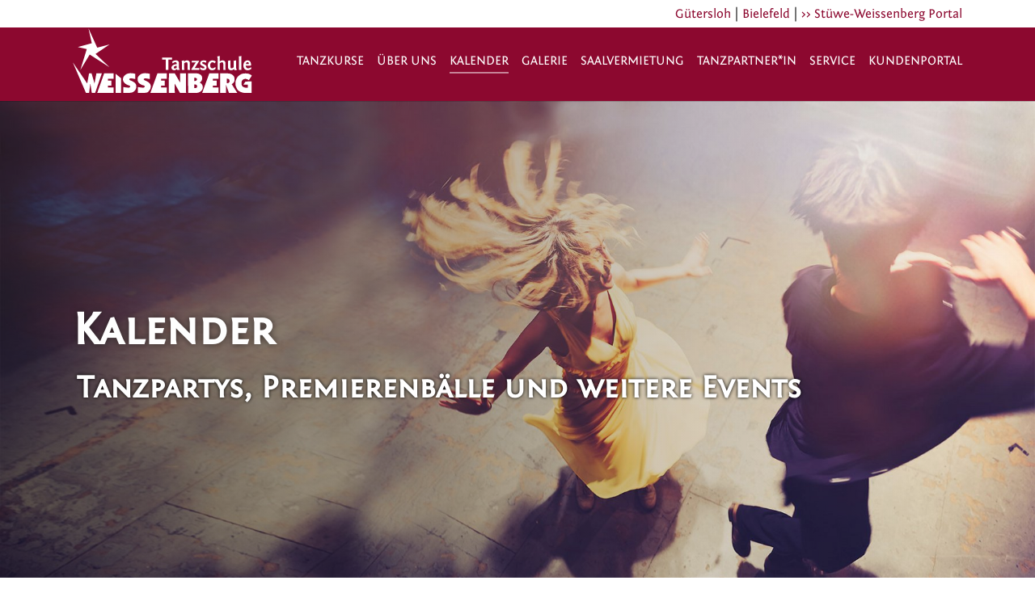

--- FILE ---
content_type: text/html; charset=utf-8
request_url: https://www.weissenberg.de/kalender
body_size: 19069
content:
<!DOCTYPE html>
<html>
	<head>
		<meta charset="utf-8">
		<!--
	Based on the TYPO3 Bootstrap Package by Benjamin Kott - https://www.bootstrap-package.com/
	This website is powered by TYPO3 - inspiring people to share!
	TYPO3 is a free open source Content Management Framework initially created by Kasper Skaarhoj and licensed under GNU/GPL.
	TYPO3 is copyright 1998-2026 of Kasper Skaarhoj. Extensions are copyright of their respective owners.
	Information and contribution at https://typo3.org/
-->
		<link rel="icon" href="/fileadmin/templates/weissenberg/img/favicon.ico" type="image/png">
		<title>Kalender</title>
		<meta http-equiv="x-ua-compatible" content="IE=edge">
		<meta name="viewport" content="width=device-width, initial-scale=1, minimum-scale=1">
		<meta name="robots" content="index,follow">
		<meta name="twitter:card" content="summary">
		<meta name="apple-mobile-web-app-capable" content="no">
		<meta name="google" content="notranslate">
		<link rel="stylesheet" href="/typo3temp/assets/compressed/merged-cc308c256082513c3255c12872f47dcd-fab2d452708ff2e778648e6a17e312b1.css?1729175213" media="all">
		<link rel="stylesheet" href="/typo3temp/assets/compressed/847da8fca8060ca1a70f976aab1210b9-e269e9240fe73959066255b17d74ae35.css?1729175213" media="all">
		<link rel="stylesheet" href="/typo3temp/assets/compressed/merged-84e63ca0a3deb4b3a228e2de23bd6d21-5b11e8da37680b5dbc814c62e3180a0e.css?1765788523" media="all">
		<script src="/typo3temp/assets/compressed/merged-46acddf7e8492e6fdaaf313b4ff51d09-0f923fa75a7d77d37310aeaadbe09375.js?1729175213"></script>
		<link rel="prev" href="/wir-ueber-uns">
		<link rel="next" href="/galerie">
		<script data-ignore="1" data-cookieconsent="statistics" type="text/plain"></script>
		<link rel="canonical" href="https://www.weissenberg.de/kalender"> </head>
	<body id="p1308" class="page-1308 pagelevel-1 language-0 backendlayout-default layout-default">
		<div id="top"></div>
		<div class="body-bg body-bg-top"><a class="visually-hidden-focusable" href="#page-content"><span>Zum Hauptinhalt springen</span></a>
			<div class="nav_verlauf"></div>
			<header id="page-header" class="bp-page-header navbar navbar-mainnavigation navbar-inverse navbar-top navbar-fixed-top">
				<div class="auswahl_standorte">
					<div class="container"><a href="https://guetersloh.stuewe-weissenberg.de/">Gütersloh</a> | <a href="https://www.weissenberg.de/">Bielefeld</a> | <a href="https://www.stuewe-weissenberg.de/">>> Stüwe-Weissenberg Portal</a></div>
				</div>
				<div class="container"><a class="navbar-brand navbar-brand-image" href="/"><img class="navbar-brand-logo-normal" src="/fileadmin/templates/weissenberg/img/logo.svg" alt="weissen logo" height="600" width="957"><img class="navbar-brand-logo-inverted" src="/fileadmin/templates/weissenberg/img/logo.svg" alt="weissen logo" height="600" width="957"></a>
					<button class="navbar-toggler collapsed" type="button" data-toggle="collapse" data-bs-toggle="collapse" data-target="#mainnavigation" data-bs-target="#mainnavigation" aria-controls="mainnavigation" aria-expanded="false" aria-label="Navigation umschalten"><span class="navbar-toggler-icon"></span></button>
					<nav id="mainnavigation" class="collapse navbar-collapse">
						<ul class="navbar-nav">
							<li class="nav-item dropdown dropdown-hover"><a href="/tanzkurse" id="nav-item-1311" class="nav-link dropdown-toggle" title="Tanzkurse" aria-haspopup="true" aria-expanded="false"><span class="nav-link-text">Tanzkurse</span></a>
								<ul class="dropdown-menu nav-item-1311">
									<div class="megamenu">
										<li><a href="/tanzkurse/kinder" class="dropdown-item" title="Kinder"><span class="dropdown-text">Kinder</span></a>
											<ul class="level-3 dropdown-menue " aria-labelledby="nav-item-1311">
												<li><a href="/tanzkurse/kindertanz" class="dropdown-item" title="Kindertanz"><span class="dropdown-text">Kindertanz</span></a></li>
											</li>
											<li><a href="/tanzkurse/kinder/kinder-hip-hop" class="dropdown-item" title="Kinder Hip Hop"><span class="dropdown-text">Kinder Hip Hop</span></a></li>
										</li>
										<li><a href="/tanzkurse/kinder/dance4kids" class="dropdown-item" title="Hip Hop Kids"><span class="dropdown-text">Hip Hop Kids</span></a></li>
									</li>
									<li><a href="/tanzkurse/kindertanz-1" class="dropdown-item" title="StageDance Factory"><span class="dropdown-text">StageDance Factory</span></a></li>
								</li>
								<li class="dropdown-divider"></li>
								<li><a href="/tanzkurse/kindergeburtstag" class="dropdown-item" title="Geburtstagsfeier"><span class="dropdown-text">Geburtstagsfeier</span></a></li>
							</li>
						</ul>
						<li><a href="/jugendliche" class="dropdown-item" title="Jugendliche"><span class="dropdown-text">Jugendliche</span></a>
							<ul class="level-3 dropdown-menue " aria-labelledby="nav-item-1311">
								<li><a href="/tanzkurse/welttanzprogramm-1" class="dropdown-item" title="Welttanzprogramm"><span class="dropdown-text">Welttanzprogramm</span></a></li>
							</li>
							<li><a href="/jugendliche/medaillenkurse" class="dropdown-item" title="Medaillenkurse"><span class="dropdown-text">Medaillenkurse</span></a></li>
						</li>
						<li><a href="/tanzkurse/jugendformation" class="dropdown-item" title="Formationen"><span class="dropdown-text">Formationen</span></a></li>
					</li>
					<li class="dropdown-divider"></li>
					<li><a href="/jugendliche/hip-hop" class="dropdown-item" title="Hip Hop"><span class="dropdown-text">Hip Hop</span></a></li>
				</li>
				<li class="dropdown-divider"></li>
				<li><a href="/jugendliche/anmeldung-schulen-via-login" class="dropdown-item" title="Anmeldung Schulen via Login"><span class="dropdown-text">Anmeldung Schulen via Login</span></a></li>
			</li>
		</ul>
		<li><a href="/tanzkurse/erwachsene" class="dropdown-item" title="Erwachsene"><span class="dropdown-text">Erwachsene</span></a>
			<ul class="level-3 dropdown-menue " aria-labelledby="nav-item-1311">
				<li><a href="/tanzkurse/welttanzprogramm" class="dropdown-item" title="Einstiegskurse"><span class="dropdown-text">Einstiegskurse</span></a></li>
			</li>
			<li><a href="/tanzkurse/erwachsene/medaillenkurse" class="dropdown-item" title="Aufbaukurse"><span class="dropdown-text">Aufbaukurse</span></a></li>
		</li>
		<li><a href="/erwachsene/singles" class="dropdown-item" title="Tanz-Singles"><span class="dropdown-text">Tanz-Singles</span></a></li>
	</li>
	<li><a href="/tanzkurse/hochzeit" class="dropdown-item" title="Hochzeitskurse"><span class="dropdown-text">Hochzeitskurse</span></a></li>
</li>
<li class="dropdown-divider"></li>
<li><a href="/erwachsene/einzelunterricht" class="dropdown-item" title="Einzelunterricht"><span class="dropdown-text">Einzelunterricht</span></a></li>
</li>
<li><a href="https://gutschein.web4dance.de/weissenberg/" class="dropdown-item" target="_blank" title="Gutscheine"><span class="dropdown-text">Gutscheine</span></a></li>
</li>
</ul>
<li><a href="/tanzkurse/erwachsene/weitere-kurse" class="dropdown-item" title="Weitere Bereiche"><span class="dropdown-text">Weitere Bereiche</span></a>
<ul class="level-3 dropdown-menue " aria-labelledby="nav-item-1311">
<li><a href="/tanzkurse/erwachsene/discofox" class="dropdown-item" title="Discofox"><span class="dropdown-text">Discofox</span></a></li>
</li>
<li><a href="/tanzkurse/specials/tango-argentino" class="dropdown-item" title="Tango Argentino"><span class="dropdown-text">Tango Argentino</span></a></li>
</li>
<li><a href="/tanzkurse/specials/west-coast-swing" class="dropdown-item" title="West Coast Swing"><span class="dropdown-text">West Coast Swing</span></a></li>
</li>
<li><a href="/tanzkurse/specials/moderne-latinotaenze" class="dropdown-item" title="Salsa &amp; Co."><span class="dropdown-text">Salsa &amp; Co.</span></a></li>
</li>
<li><a href="/tanzkurse/erwachsene/weitere-kurse/linedance" class="dropdown-item" title="Linedance"><span class="dropdown-text">Linedance</span></a></li>
</li>
<li class="dropdown-divider"></li>
<li><a href="/tanzkurse/erwachsene/weitere-kurse/fitness-wellness" class="dropdown-item" title="Fitness - Wellness"><span class="dropdown-text">Fitness - Wellness</span></a></li>
</li>
<li><a href="/tanzkurse/erwachsene/weitere-kurse/generation" class="dropdown-item" title="Generation+"><span class="dropdown-text">Generation+</span></a></li>
</li>
</ul>
</ul>
</li>
<li class="nav-item dropdown dropdown-hover"><a href="/wir-ueber-uns" id="nav-item-1331" class="nav-link dropdown-toggle" title="Über uns" aria-haspopup="true" aria-expanded="false"><span class="nav-link-text">Über uns</span></a>
<ul class="dropdown-menu nav-item-1331">
<div class="megamenu">
<li><a href="/unser-team" class="dropdown-item" title="Unser Team"><span class="dropdown-text">Unser Team</span></a>
<li><a href="/qualitaet" class="dropdown-item" title="Qualität"><span class="dropdown-text">Qualität</span></a>
<li><a href="/geschichte" class="dropdown-item" title="Geschichte"><span class="dropdown-text">Geschichte</span></a>
<li><a href="/welttanzprogramm" class="dropdown-item" title="Welttanzprogramm"><span class="dropdown-text">Welttanzprogramm</span></a></ul>
</li>
<li class="nav-item active"><a href="/kalender" id="nav-item-1308" class="nav-link" title="Kalender"><span class="nav-link-text">Kalender <span class="sr-only"></span></span></a></li>
<li class="nav-item"><a href="/galerie" id="nav-item-1578" class="nav-link" title="Galerie"><span class="nav-link-text">Galerie</span></a></li>
<li class="nav-item"><a href="/unsere-raeumlichkeiten" id="nav-item-1333" class="nav-link" title="Saalvermietung"><span class="nav-link-text">Saalvermietung</span></a></li>
<li class="nav-item"><a href="/tanzpartner" id="nav-item-1599" class="nav-link" target="_blank" title="Tanzpartner*in"><span class="nav-link-text">Tanzpartner*in</span></a></li>
<li class="nav-item dropdown dropdown-hover"><a href="/kontakt" id="nav-item-2681" class="nav-link dropdown-toggle" title="Service" aria-haspopup="true" aria-expanded="false"><span class="nav-link-text">Service</span></a>
<ul class="dropdown-menu nav-item-2681">
<div class="megamenu">
<li><a href="/probestunde" class="dropdown-item" title="Probestunde"><span class="dropdown-text">Probestunde</span></a>
<li><a href="https://guetersloh.stuewe-weissenberg.de/kontakt" class="dropdown-item" title="Kontakt"><span class="dropdown-text">Kontakt</span></a>
<li><a href="/downloads" class="dropdown-item" title="Downloads"><span class="dropdown-text">Downloads</span></a>
<li><a href="/berufsausbildung" class="dropdown-item" title="Berufsausbildung"><span class="dropdown-text">Berufsausbildung</span></a></ul>
</li>
<li class="nav-item"><a href="https://app.web4dance.de/" id="nav-item-7315" class="nav-link" target="_blank" title="Kundenportal"><span class="nav-link-text">Kundenportal</span></a></li>
</div>
</ul>
</nav>
</div>
</header>
<nav class="navbar-collapse collapse" role="navigation">
<ul class="nav navbar-nav navbar-main"></ul>
</nav>
<div id="c7585" class="frame frame-size-default frame-sliderverlauf frame-type-carousel_small frame-layout-default frame-background-dark frame-no-backgroundimage frame-space-before-none frame-space-after-none">
<div class="frame-group-container">
<div class="frame-group-inner">
<div class="frame-container frame-container-default">
<div class="frame-inner">
<div class="carousel-background"></div>
<div id="carousel-7585" class="carousel carousel-small carousel-slide slide" data-interval="5000" data-wrap="true" data-ride="carousel">
<div class="carousel-inner">
	<div class="item active carousel-item carousel-item-type carousel-item-type-header" data-itemno="0" style="background-color: #382121;">
		<div class="carousel-backgroundimage-container">
			<div id="carousel-backgroundimage-7585-641" class="carousel-backgroundimage">
				<style>@media (min-width: 1200px) { #carousel-backgroundimage-7585-641 { background-image: url('/fileadmin/_processed_/0/f/csm_paare2_e4cc4185a1.jpg'); } } #carousel-backgroundimage-7585-641 { background-image: url('/fileadmin/_processed_/0/f/csm_paare2_272b99cd65.jpg'); } @media (min-width: 576px) { #carousel-backgroundimage-7585-641 { background-image: url('/fileadmin/_processed_/0/f/csm_paare2_5cc9a80232.jpg'); } } @media (min-width: 768px) { #carousel-backgroundimage-7585-641 { background-image: url('/fileadmin/_processed_/0/f/csm_paare2_122b76736e.jpg'); } } @media (min-width: 992px) { #carousel-backgroundimage-7585-641 { background-image: url('/fileadmin/_processed_/0/f/csm_paare2_838e2acbeb.jpg'); } } @media (min-width: 1400px) { #carousel-backgroundimage-7585-641 { background-image: url('/fileadmin/kunden/stuewe_gt/Slider/paare2.jpg'); } } </style>
			</div>
		</div>
		<div class="carousel-content">
			<div class="carousel-content-inner">
				<div class="carousel-text-inner">
					<h1 class="carousel-header awesome fadeInLeft text-center">Kalender</h1>
					<h3 class="carousel-subheader awesome fadeIn text-center">Tanzpartys, Premierenbälle und weitere Events</h3>
				</div>
			</div>
		</div>
	</div>
</div>
</div>
</div>
</div>
</div>
</div>
</div>
<div id="page-content" class="bp-page-content main-section">
<!--TYPO3SEARCH_begin-->
<div class="section section-default">
<div id="c34630" class="frame frame-size-default frame-kalenderkasten1 frame-type-list frame-layout-default frame-background-none frame-no-backgroundimage frame-space-before-none frame-space-after-none">
<div class="frame-group-container">
<div class="frame-group-inner">
<div class="frame-container frame-container-default">
<div class="frame-inner">
	<header class="frame-header">
		<h4 class="element-header text-center"><span>Veranstaltungskalender </span></h4>
	</header>
	<div class="calendarize">
		<div class="panel panel-default state-default">
			<div class="panel-body">
				<div class="media calendarize-item"><a href="/kalender/single-kalender?tx_calendarize_calendar%5Baction%5D=detail&amp;tx_calendarize_calendar%5Bcontroller%5D=Calendar&amp;tx_calendarize_calendar%5Bindex%5D=30750&amp;cHash=2e41cd9889b532b68ce01d36bf112fee"><img class="media-object img-rounded" src="/fileadmin/_processed_/9/0/csm_paare_erwachsene18_d1df5c8f1e.jpg" width="499" height="333" alt=""></a></div>
				<div class="media-body">
					<h4><a href="/kalender/single-kalender?tx_calendarize_calendar%5Baction%5D=detail&amp;tx_calendarize_calendar%5Bcontroller%5D=Calendar&amp;tx_calendarize_calendar%5Bindex%5D=30750&amp;cHash=2e41cd9889b532b68ce01d36bf112fee"> Tanzparty </a></h4>
					<h5>
						<div class="date"><span class="glyphicon glyphicon-calendar"></span> 10.01.2026
							<div class="time"><span class="glyphicon glyphicon-time"></span>20:00 - 22:30</div>
						</div>
					</h5>
					<dl class="dl-horizontal meta">
						<dt>Veranstaltungsort:</dt>
						<dd> Bielefeld </dd>
					</dl>
					<p></p>
					<a class="btn btn-outline-primary" href="/kalender/single-kalender?tx_calendarize_calendar%5Baction%5D=detail&amp;tx_calendarize_calendar%5Bcontroller%5D=Calendar&amp;tx_calendarize_calendar%5Bindex%5D=30750&amp;cHash=2e41cd9889b532b68ce01d36bf112fee"> Mehr <span class="glyphicon glyphicon-arrow-right"></span></a></div>
			</div>
		</div>
		<div class="panel panel-default state-default">
			<div class="panel-body">
				<div class="media calendarize-item"><a href="/kalender/single-kalender?tx_calendarize_calendar%5Baction%5D=detail&amp;tx_calendarize_calendar%5Bcontroller%5D=Calendar&amp;tx_calendarize_calendar%5Bindex%5D=30770&amp;cHash=ad6a0f31e6660759b2dab5e0750fa074"><img class="media-object img-rounded" src="/fileadmin/_processed_/0/7/csm_Tanzparty_Jugendliche_f40996d723.jpg" width="500" height="333" alt=""></a></div>
				<div class="media-body">
					<h4><a href="/kalender/single-kalender?tx_calendarize_calendar%5Baction%5D=detail&amp;tx_calendarize_calendar%5Bcontroller%5D=Calendar&amp;tx_calendarize_calendar%5Bindex%5D=30770&amp;cHash=ad6a0f31e6660759b2dab5e0750fa074"> Jugendtanzparty </a></h4>
					<h5>
						<div class="date"><span class="glyphicon glyphicon-calendar"></span> 23.01.2026
							<div class="time"><span class="glyphicon glyphicon-time"></span>20:30 - 22:00</div>
						</div>
					</h5>
					<dl class="dl-horizontal meta">
						<dt>Veranstaltungsort:</dt>
						<dd> Bielefeld </dd>
					</dl>
					<p></p>
					<a class="btn btn-outline-primary" href="/kalender/single-kalender?tx_calendarize_calendar%5Baction%5D=detail&amp;tx_calendarize_calendar%5Bcontroller%5D=Calendar&amp;tx_calendarize_calendar%5Bindex%5D=30770&amp;cHash=ad6a0f31e6660759b2dab5e0750fa074"> Mehr <span class="glyphicon glyphicon-arrow-right"></span></a></div>
			</div>
		</div>
		<div class="panel panel-default state-default">
			<div class="panel-body">
				<div class="media calendarize-item"><a href="/kalender/single-kalender?tx_calendarize_calendar%5Baction%5D=detail&amp;tx_calendarize_calendar%5Bcontroller%5D=Calendar&amp;tx_calendarize_calendar%5Bindex%5D=31407&amp;cHash=990fbb13c2a7869e03683e4dc2a11ea0"><img class="media-object img-rounded" src="/fileadmin/_processed_/8/8/csm_Premierenball_45018c29c4.jpg" width="500" height="333" alt=""></a></div>
				<div class="media-body">
					<h4><a href="/kalender/single-kalender?tx_calendarize_calendar%5Baction%5D=detail&amp;tx_calendarize_calendar%5Bcontroller%5D=Calendar&amp;tx_calendarize_calendar%5Bindex%5D=31407&amp;cHash=990fbb13c2a7869e03683e4dc2a11ea0"> Family-Party für Jugendliche und Familie </a></h4>
					<h5>
						<div class="date"><span class="glyphicon glyphicon-calendar"></span> 24.01.2026
							<div class="time"><span class="glyphicon glyphicon-time"></span>15:30 - 19:00</div>
						</div>
					</h5>
					<dl class="dl-horizontal meta">
						<dt>Veranstaltungsort:</dt>
						<dd> Gütersloh </dd>
					</dl>
					<p></p>
					<a class="btn btn-outline-primary" href="/kalender/single-kalender?tx_calendarize_calendar%5Baction%5D=detail&amp;tx_calendarize_calendar%5Bcontroller%5D=Calendar&amp;tx_calendarize_calendar%5Bindex%5D=31407&amp;cHash=990fbb13c2a7869e03683e4dc2a11ea0"> Mehr <span class="glyphicon glyphicon-arrow-right"></span></a></div>
			</div>
		</div>
		<div class="panel panel-default state-default">
			<div class="panel-body">
				<div class="media calendarize-item"><a href="/kalender/single-kalender?tx_calendarize_calendar%5Baction%5D=detail&amp;tx_calendarize_calendar%5Bcontroller%5D=Calendar&amp;tx_calendarize_calendar%5Bindex%5D=31409&amp;cHash=0a6592d2cdc1f1fb228f38c7af053627"><img class="media-object img-rounded" src="/fileadmin/_processed_/2/0/csm_jugendliche18_1a20f019fd.jpg" width="500" height="337" alt=""></a></div>
				<div class="media-body">
					<h4><a href="/kalender/single-kalender?tx_calendarize_calendar%5Baction%5D=detail&amp;tx_calendarize_calendar%5Bcontroller%5D=Calendar&amp;tx_calendarize_calendar%5Bindex%5D=31409&amp;cHash=0a6592d2cdc1f1fb228f38c7af053627"> Seminar &quot;Moderne Umgangsformen&quot; für Jugendliche </a></h4>
					<h5>
						<div class="date"><span class="glyphicon glyphicon-calendar"></span> 24.01.2026
							<div class="time"><span class="glyphicon glyphicon-time"></span>18:00 - 19:30</div>
						</div>
					</h5>
					<dl class="dl-horizontal meta">
						<dt>Veranstaltungsort:</dt>
						<dd> Gütersloh </dd>
					</dl>
					<p></p>
					<a class="btn btn-outline-primary" href="/kalender/single-kalender?tx_calendarize_calendar%5Baction%5D=detail&amp;tx_calendarize_calendar%5Bcontroller%5D=Calendar&amp;tx_calendarize_calendar%5Bindex%5D=31409&amp;cHash=0a6592d2cdc1f1fb228f38c7af053627"> Mehr <span class="glyphicon glyphicon-arrow-right"></span></a></div>
			</div>
		</div>
		<div class="panel panel-default state-default">
			<div class="panel-body">
				<div class="media calendarize-item"><a href="/kalender/single-kalender?tx_calendarize_calendar%5Baction%5D=detail&amp;tx_calendarize_calendar%5Bcontroller%5D=Calendar&amp;tx_calendarize_calendar%5Bindex%5D=30738&amp;cHash=4ae10cedfe94eee1dc62c04c06214874"><img class="media-object img-rounded" src="/fileadmin/_processed_/4/1/csm_Diplome_5d43c023c8.jpg" width="500" height="365" alt=""></a></div>
				<div class="media-body">
					<h4><a href="/kalender/single-kalender?tx_calendarize_calendar%5Baction%5D=detail&amp;tx_calendarize_calendar%5Bcontroller%5D=Calendar&amp;tx_calendarize_calendar%5Bindex%5D=30738&amp;cHash=4ae10cedfe94eee1dc62c04c06214874"> Diplom-Tanzparty </a></h4>
					<h5>
						<div class="date"><span class="glyphicon glyphicon-calendar"></span> 24.01.2026
							<div class="time"><span class="glyphicon glyphicon-time"></span>20:00 - 22:30</div>
						</div>
					</h5>
					<dl class="dl-horizontal meta">
						<dt>Veranstaltungsort:</dt>
						<dd> Gütersloh </dd>
					</dl>
					<p></p>
					<a class="btn btn-outline-primary" href="/kalender/single-kalender?tx_calendarize_calendar%5Baction%5D=detail&amp;tx_calendarize_calendar%5Bcontroller%5D=Calendar&amp;tx_calendarize_calendar%5Bindex%5D=30738&amp;cHash=4ae10cedfe94eee1dc62c04c06214874"> Mehr <span class="glyphicon glyphicon-arrow-right"></span></a></div>
			</div>
		</div>
		<div class="panel panel-default state-default">
			<div class="panel-body">
				<div class="media calendarize-item"><a href="/kalender/single-kalender?tx_calendarize_calendar%5Baction%5D=detail&amp;tx_calendarize_calendar%5Bcontroller%5D=Calendar&amp;tx_calendarize_calendar%5Bindex%5D=30756&amp;cHash=05dd226f9900d311d8553c1a04422af8"><img class="media-object img-rounded" src="/fileadmin/_processed_/9/0/csm_paare_erwachsene18_d1df5c8f1e.jpg" width="499" height="333" alt=""></a></div>
				<div class="media-body">
					<h4><a href="/kalender/single-kalender?tx_calendarize_calendar%5Baction%5D=detail&amp;tx_calendarize_calendar%5Bcontroller%5D=Calendar&amp;tx_calendarize_calendar%5Bindex%5D=30756&amp;cHash=05dd226f9900d311d8553c1a04422af8"> Tanzparty </a></h4>
					<h5>
						<div class="date"><span class="glyphicon glyphicon-calendar"></span> 14.02.2026
							<div class="time"><span class="glyphicon glyphicon-time"></span>20:00 - 22:30</div>
						</div>
					</h5>
					<dl class="dl-horizontal meta">
						<dt>Veranstaltungsort:</dt>
						<dd> Bielefeld </dd>
					</dl>
					<p></p>
					<a class="btn btn-outline-primary" href="/kalender/single-kalender?tx_calendarize_calendar%5Baction%5D=detail&amp;tx_calendarize_calendar%5Bcontroller%5D=Calendar&amp;tx_calendarize_calendar%5Bindex%5D=30756&amp;cHash=05dd226f9900d311d8553c1a04422af8"> Mehr <span class="glyphicon glyphicon-arrow-right"></span></a></div>
			</div>
		</div>
		<div class="panel panel-default state-default">
			<div class="panel-body">
				<div class="media calendarize-item"><a href="/kalender/single-kalender?tx_calendarize_calendar%5Baction%5D=detail&amp;tx_calendarize_calendar%5Bcontroller%5D=Calendar&amp;tx_calendarize_calendar%5Bindex%5D=30776&amp;cHash=47b2dce72e1b44cee5db98a1ac66369c"><img class="media-object img-rounded" src="/fileadmin/_processed_/0/7/csm_Tanzparty_Jugendliche_f40996d723.jpg" width="500" height="333" alt=""></a></div>
				<div class="media-body">
					<h4><a href="/kalender/single-kalender?tx_calendarize_calendar%5Baction%5D=detail&amp;tx_calendarize_calendar%5Bcontroller%5D=Calendar&amp;tx_calendarize_calendar%5Bindex%5D=30776&amp;cHash=47b2dce72e1b44cee5db98a1ac66369c"> Jugendtanzparty </a></h4>
					<h5>
						<div class="date"><span class="glyphicon glyphicon-calendar"></span> 27.02.2026
							<div class="time"><span class="glyphicon glyphicon-time"></span>20:30 - 22:00</div>
						</div>
					</h5>
					<dl class="dl-horizontal meta">
						<dt>Veranstaltungsort:</dt>
						<dd> Bielefeld </dd>
					</dl>
					<p></p>
					<a class="btn btn-outline-primary" href="/kalender/single-kalender?tx_calendarize_calendar%5Baction%5D=detail&amp;tx_calendarize_calendar%5Bcontroller%5D=Calendar&amp;tx_calendarize_calendar%5Bindex%5D=30776&amp;cHash=47b2dce72e1b44cee5db98a1ac66369c"> Mehr <span class="glyphicon glyphicon-arrow-right"></span></a></div>
			</div>
		</div>
		<div class="panel panel-default state-default">
			<div class="panel-body">
				<div class="media calendarize-item"><a href="/kalender/single-kalender?tx_calendarize_calendar%5Baction%5D=detail&amp;tx_calendarize_calendar%5Bcontroller%5D=Calendar&amp;tx_calendarize_calendar%5Bindex%5D=30743&amp;cHash=22c76e11f0c3ffe164d213203bd2f076"><img class="media-object img-rounded" src="/fileadmin/_processed_/b/e/csm_paare54_77568785bf.jpg" width="500" height="334" alt=""></a></div>
				<div class="media-body">
					<h4><a href="/kalender/single-kalender?tx_calendarize_calendar%5Baction%5D=detail&amp;tx_calendarize_calendar%5Bcontroller%5D=Calendar&amp;tx_calendarize_calendar%5Bindex%5D=30743&amp;cHash=22c76e11f0c3ffe164d213203bd2f076"> Tanzparty </a></h4>
					<h5>
						<div class="date"><span class="glyphicon glyphicon-calendar"></span> 28.02.2026
							<div class="time"><span class="glyphicon glyphicon-time"></span>20:00 - 22:30</div>
						</div>
					</h5>
					<dl class="dl-horizontal meta">
						<dt>Veranstaltungsort:</dt>
						<dd> Gütersloh </dd>
					</dl>
					<p></p>
					<a class="btn btn-outline-primary" href="/kalender/single-kalender?tx_calendarize_calendar%5Baction%5D=detail&amp;tx_calendarize_calendar%5Bcontroller%5D=Calendar&amp;tx_calendarize_calendar%5Bindex%5D=30743&amp;cHash=22c76e11f0c3ffe164d213203bd2f076"> Mehr <span class="glyphicon glyphicon-arrow-right"></span></a></div>
			</div>
		</div>
		<div class="panel panel-default state-default">
			<div class="panel-body">
				<div class="media calendarize-item"><a href="/kalender/single-kalender?tx_calendarize_calendar%5Baction%5D=detail&amp;tx_calendarize_calendar%5Bcontroller%5D=Calendar&amp;tx_calendarize_calendar%5Bindex%5D=30732&amp;cHash=d92975bd72b6a4b3c1e10b070fa60495"><img class="media-object img-rounded" src="/fileadmin/_processed_/8/8/csm_Premierenball_45018c29c4.jpg" width="500" height="333" alt=""></a></div>
				<div class="media-body">
					<h4><a href="/kalender/single-kalender?tx_calendarize_calendar%5Baction%5D=detail&amp;tx_calendarize_calendar%5Bcontroller%5D=Calendar&amp;tx_calendarize_calendar%5Bindex%5D=30732&amp;cHash=d92975bd72b6a4b3c1e10b070fa60495"> Premierenball der Jugendlichen </a></h4>
					<h5>
						<div class="date"><span class="glyphicon glyphicon-calendar"></span> 07.03.2026
							<div class="time"><span class="glyphicon glyphicon-time"></span>20:00 - 01:00</div>
						</div>
					</h5>
					<dl class="dl-horizontal meta">
						<dt>Veranstaltungsort:</dt>
						<dd> Gütersloh </dd>
					</dl>
					<p></p>
					<a class="btn btn-outline-primary" href="/kalender/single-kalender?tx_calendarize_calendar%5Baction%5D=detail&amp;tx_calendarize_calendar%5Bcontroller%5D=Calendar&amp;tx_calendarize_calendar%5Bindex%5D=30732&amp;cHash=d92975bd72b6a4b3c1e10b070fa60495"> Mehr <span class="glyphicon glyphicon-arrow-right"></span></a></div>
			</div>
		</div>
		<div class="panel panel-default state-default">
			<div class="panel-body">
				<div class="media calendarize-item"><a href="/kalender/single-kalender?tx_calendarize_calendar%5Baction%5D=detail&amp;tx_calendarize_calendar%5Bcontroller%5D=Calendar&amp;tx_calendarize_calendar%5Bindex%5D=30730&amp;cHash=75c6258a82b7d66cdcbd0fea2112e384"><img class="media-object img-rounded" src="/fileadmin/_processed_/8/8/csm_Premierenball_45018c29c4.jpg" width="500" height="333" alt=""></a></div>
				<div class="media-body">
					<h4><a href="/kalender/single-kalender?tx_calendarize_calendar%5Baction%5D=detail&amp;tx_calendarize_calendar%5Bcontroller%5D=Calendar&amp;tx_calendarize_calendar%5Bindex%5D=30730&amp;cHash=75c6258a82b7d66cdcbd0fea2112e384"> Premierenball der Jugendlichen </a></h4>
					<h5>
						<div class="date"><span class="glyphicon glyphicon-calendar"></span> 14.03.2026
							<div class="time"><span class="glyphicon glyphicon-time"></span>20:00 - 01:00</div>
						</div>
					</h5>
					<dl class="dl-horizontal meta">
						<dt>Veranstaltungsort:</dt>
						<dd> Gütersloh </dd>
					</dl>
					<p></p>
					<a class="btn btn-outline-primary" href="/kalender/single-kalender?tx_calendarize_calendar%5Baction%5D=detail&amp;tx_calendarize_calendar%5Bcontroller%5D=Calendar&amp;tx_calendarize_calendar%5Bindex%5D=30730&amp;cHash=75c6258a82b7d66cdcbd0fea2112e384"> Mehr <span class="glyphicon glyphicon-arrow-right"></span></a></div>
			</div>
		</div>
		<div class="panel panel-default state-default">
			<div class="panel-body">
				<div class="media calendarize-item"><a href="/kalender/single-kalender?tx_calendarize_calendar%5Baction%5D=detail&amp;tx_calendarize_calendar%5Bcontroller%5D=Calendar&amp;tx_calendarize_calendar%5Bindex%5D=30757&amp;cHash=9533be4c11ebc81c62da6acc8bf907dc"><img class="media-object img-rounded" src="/fileadmin/_processed_/9/0/csm_paare_erwachsene18_d1df5c8f1e.jpg" width="499" height="333" alt=""></a></div>
				<div class="media-body">
					<h4><a href="/kalender/single-kalender?tx_calendarize_calendar%5Baction%5D=detail&amp;tx_calendarize_calendar%5Bcontroller%5D=Calendar&amp;tx_calendarize_calendar%5Bindex%5D=30757&amp;cHash=9533be4c11ebc81c62da6acc8bf907dc"> Tanzparty </a></h4>
					<h5>
						<div class="date"><span class="glyphicon glyphicon-calendar"></span> 14.03.2026
							<div class="time"><span class="glyphicon glyphicon-time"></span>20:00 - 22:30</div>
						</div>
					</h5>
					<dl class="dl-horizontal meta">
						<dt>Veranstaltungsort:</dt>
						<dd> Bielefeld </dd>
					</dl>
					<p></p>
					<a class="btn btn-outline-primary" href="/kalender/single-kalender?tx_calendarize_calendar%5Baction%5D=detail&amp;tx_calendarize_calendar%5Bcontroller%5D=Calendar&amp;tx_calendarize_calendar%5Bindex%5D=30757&amp;cHash=9533be4c11ebc81c62da6acc8bf907dc"> Mehr <span class="glyphicon glyphicon-arrow-right"></span></a></div>
			</div>
		</div>
		<div class="panel panel-default state-default">
			<div class="panel-body">
				<div class="media calendarize-item"><a href="/kalender/single-kalender?tx_calendarize_calendar%5Baction%5D=detail&amp;tx_calendarize_calendar%5Bcontroller%5D=Calendar&amp;tx_calendarize_calendar%5Bindex%5D=30777&amp;cHash=e49a03182ddb4bbcea54c17ac9f643ae"><img class="media-object img-rounded" src="/fileadmin/_processed_/0/7/csm_Tanzparty_Jugendliche_f40996d723.jpg" width="500" height="333" alt=""></a></div>
				<div class="media-body">
					<h4><a href="/kalender/single-kalender?tx_calendarize_calendar%5Baction%5D=detail&amp;tx_calendarize_calendar%5Bcontroller%5D=Calendar&amp;tx_calendarize_calendar%5Bindex%5D=30777&amp;cHash=e49a03182ddb4bbcea54c17ac9f643ae"> Jugendtanzparty </a></h4>
					<h5>
						<div class="date"><span class="glyphicon glyphicon-calendar"></span> 27.03.2026
							<div class="time"><span class="glyphicon glyphicon-time"></span>20:30 - 22:00</div>
						</div>
					</h5>
					<dl class="dl-horizontal meta">
						<dt>Veranstaltungsort:</dt>
						<dd> Bielefeld </dd>
					</dl>
					<p></p>
					<a class="btn btn-outline-primary" href="/kalender/single-kalender?tx_calendarize_calendar%5Baction%5D=detail&amp;tx_calendarize_calendar%5Bcontroller%5D=Calendar&amp;tx_calendarize_calendar%5Bindex%5D=30777&amp;cHash=e49a03182ddb4bbcea54c17ac9f643ae"> Mehr <span class="glyphicon glyphicon-arrow-right"></span></a></div>
			</div>
		</div>
		<div class="panel panel-default state-default">
			<div class="panel-body">
				<div class="media calendarize-item"><a href="/kalender/single-kalender?tx_calendarize_calendar%5Baction%5D=detail&amp;tx_calendarize_calendar%5Bcontroller%5D=Calendar&amp;tx_calendarize_calendar%5Bindex%5D=30744&amp;cHash=008f3fd0cb6ba347ed647188b6bd2d6a"><img class="media-object img-rounded" src="/fileadmin/_processed_/b/e/csm_paare54_77568785bf.jpg" width="500" height="334" alt=""></a></div>
				<div class="media-body">
					<h4><a href="/kalender/single-kalender?tx_calendarize_calendar%5Baction%5D=detail&amp;tx_calendarize_calendar%5Bcontroller%5D=Calendar&amp;tx_calendarize_calendar%5Bindex%5D=30744&amp;cHash=008f3fd0cb6ba347ed647188b6bd2d6a"> Tanzparty </a></h4>
					<h5>
						<div class="date"><span class="glyphicon glyphicon-calendar"></span> 28.03.2026
							<div class="time"><span class="glyphicon glyphicon-time"></span>20:00 - 22:30</div>
						</div>
					</h5>
					<dl class="dl-horizontal meta">
						<dt>Veranstaltungsort:</dt>
						<dd> Gütersloh </dd>
					</dl>
					<p></p>
					<a class="btn btn-outline-primary" href="/kalender/single-kalender?tx_calendarize_calendar%5Baction%5D=detail&amp;tx_calendarize_calendar%5Bcontroller%5D=Calendar&amp;tx_calendarize_calendar%5Bindex%5D=30744&amp;cHash=008f3fd0cb6ba347ed647188b6bd2d6a"> Mehr <span class="glyphicon glyphicon-arrow-right"></span></a></div>
			</div>
		</div>
		<div class="panel panel-default state-default">
			<div class="panel-body">
				<div class="media calendarize-item"><a href="/kalender/single-kalender?tx_calendarize_calendar%5Baction%5D=detail&amp;tx_calendarize_calendar%5Bcontroller%5D=Calendar&amp;tx_calendarize_calendar%5Bindex%5D=30759&amp;cHash=fe4a9efaa9a24d52b6e79a2765f1003c"><img class="media-object img-rounded" src="/fileadmin/_processed_/9/0/csm_paare_erwachsene18_d1df5c8f1e.jpg" width="499" height="333" alt=""></a></div>
				<div class="media-body">
					<h4><a href="/kalender/single-kalender?tx_calendarize_calendar%5Baction%5D=detail&amp;tx_calendarize_calendar%5Bcontroller%5D=Calendar&amp;tx_calendarize_calendar%5Bindex%5D=30759&amp;cHash=fe4a9efaa9a24d52b6e79a2765f1003c"> Tanzparty </a></h4>
					<h5>
						<div class="date"><span class="glyphicon glyphicon-calendar"></span> 11.04.2026
							<div class="time"><span class="glyphicon glyphicon-time"></span>20:00 - 22:30</div>
						</div>
					</h5>
					<dl class="dl-horizontal meta">
						<dt>Veranstaltungsort:</dt>
						<dd> Bielefeld </dd>
					</dl>
					<p></p>
					<a class="btn btn-outline-primary" href="/kalender/single-kalender?tx_calendarize_calendar%5Baction%5D=detail&amp;tx_calendarize_calendar%5Bcontroller%5D=Calendar&amp;tx_calendarize_calendar%5Bindex%5D=30759&amp;cHash=fe4a9efaa9a24d52b6e79a2765f1003c"> Mehr <span class="glyphicon glyphicon-arrow-right"></span></a></div>
			</div>
		</div>
		<div class="panel panel-default state-default">
			<div class="panel-body">
				<div class="media calendarize-item"><a href="/kalender/single-kalender?tx_calendarize_calendar%5Baction%5D=detail&amp;tx_calendarize_calendar%5Bcontroller%5D=Calendar&amp;tx_calendarize_calendar%5Bindex%5D=30778&amp;cHash=45cbca443025831f3b9ebc4b5d0e4b03"><img class="media-object img-rounded" src="/fileadmin/_processed_/0/7/csm_Tanzparty_Jugendliche_f40996d723.jpg" width="500" height="333" alt=""></a></div>
				<div class="media-body">
					<h4><a href="/kalender/single-kalender?tx_calendarize_calendar%5Baction%5D=detail&amp;tx_calendarize_calendar%5Bcontroller%5D=Calendar&amp;tx_calendarize_calendar%5Bindex%5D=30778&amp;cHash=45cbca443025831f3b9ebc4b5d0e4b03"> Jugendtanzparty </a></h4>
					<h5>
						<div class="date"><span class="glyphicon glyphicon-calendar"></span> 24.04.2026
							<div class="time"><span class="glyphicon glyphicon-time"></span>20:30 - 22:00</div>
						</div>
					</h5>
					<dl class="dl-horizontal meta">
						<dt>Veranstaltungsort:</dt>
						<dd> Bielefeld </dd>
					</dl>
					<p></p>
					<a class="btn btn-outline-primary" href="/kalender/single-kalender?tx_calendarize_calendar%5Baction%5D=detail&amp;tx_calendarize_calendar%5Bcontroller%5D=Calendar&amp;tx_calendarize_calendar%5Bindex%5D=30778&amp;cHash=45cbca443025831f3b9ebc4b5d0e4b03"> Mehr <span class="glyphicon glyphicon-arrow-right"></span></a></div>
			</div>
		</div>
		<div class="panel panel-default state-default">
			<div class="panel-body">
				<div class="media calendarize-item"><a href="/kalender/single-kalender?tx_calendarize_calendar%5Baction%5D=detail&amp;tx_calendarize_calendar%5Bcontroller%5D=Calendar&amp;tx_calendarize_calendar%5Bindex%5D=30748&amp;cHash=3ac6b1c5f6c108ed7b01147a4bbaa0ad"><img class="media-object img-rounded" src="/fileadmin/_processed_/b/e/csm_paare54_77568785bf.jpg" width="500" height="334" alt=""></a></div>
				<div class="media-body">
					<h4><a href="/kalender/single-kalender?tx_calendarize_calendar%5Baction%5D=detail&amp;tx_calendarize_calendar%5Bcontroller%5D=Calendar&amp;tx_calendarize_calendar%5Bindex%5D=30748&amp;cHash=3ac6b1c5f6c108ed7b01147a4bbaa0ad"> Tanz in den Mai </a></h4>
					<h5>
						<div class="date"><span class="glyphicon glyphicon-calendar"></span> 30.04.2026
							<div class="time"><span class="glyphicon glyphicon-time"></span>21:00 - 02:00</div>
						</div>
					</h5>
					<dl class="dl-horizontal meta">
						<dt>Veranstaltungsort:</dt>
						<dd> Gütersloh </dd>
					</dl>
					<p></p>
					<a class="btn btn-outline-primary" href="/kalender/single-kalender?tx_calendarize_calendar%5Baction%5D=detail&amp;tx_calendarize_calendar%5Bcontroller%5D=Calendar&amp;tx_calendarize_calendar%5Bindex%5D=30748&amp;cHash=3ac6b1c5f6c108ed7b01147a4bbaa0ad"> Mehr <span class="glyphicon glyphicon-arrow-right"></span></a></div>
			</div>
		</div>
		<div class="panel panel-default state-default">
			<div class="panel-body">
				<div class="media calendarize-item"><a href="/kalender/single-kalender?tx_calendarize_calendar%5Baction%5D=detail&amp;tx_calendarize_calendar%5Bcontroller%5D=Calendar&amp;tx_calendarize_calendar%5Bindex%5D=30760&amp;cHash=966cf34d28a02b11b94ca7de669a62ba"><img class="media-object img-rounded" src="/fileadmin/_processed_/9/0/csm_paare_erwachsene18_d1df5c8f1e.jpg" width="499" height="333" alt=""></a></div>
				<div class="media-body">
					<h4><a href="/kalender/single-kalender?tx_calendarize_calendar%5Baction%5D=detail&amp;tx_calendarize_calendar%5Bcontroller%5D=Calendar&amp;tx_calendarize_calendar%5Bindex%5D=30760&amp;cHash=966cf34d28a02b11b94ca7de669a62ba"> Tanzparty </a></h4>
					<h5>
						<div class="date"><span class="glyphicon glyphicon-calendar"></span> 09.05.2026
							<div class="time"><span class="glyphicon glyphicon-time"></span>20:00 - 22:30</div>
						</div>
					</h5>
					<dl class="dl-horizontal meta">
						<dt>Veranstaltungsort:</dt>
						<dd> Bielefeld </dd>
					</dl>
					<p></p>
					<a class="btn btn-outline-primary" href="/kalender/single-kalender?tx_calendarize_calendar%5Baction%5D=detail&amp;tx_calendarize_calendar%5Bcontroller%5D=Calendar&amp;tx_calendarize_calendar%5Bindex%5D=30760&amp;cHash=966cf34d28a02b11b94ca7de669a62ba"> Mehr <span class="glyphicon glyphicon-arrow-right"></span></a></div>
			</div>
		</div>
		<div class="panel panel-default state-default">
			<div class="panel-body">
				<div class="media calendarize-item"><a href="/kalender/single-kalender?tx_calendarize_calendar%5Baction%5D=detail&amp;tx_calendarize_calendar%5Bcontroller%5D=Calendar&amp;tx_calendarize_calendar%5Bindex%5D=30779&amp;cHash=d413a5f6679f2825da87f4312f7a41f5"><img class="media-object img-rounded" src="/fileadmin/_processed_/0/7/csm_Tanzparty_Jugendliche_f40996d723.jpg" width="500" height="333" alt=""></a></div>
				<div class="media-body">
					<h4><a href="/kalender/single-kalender?tx_calendarize_calendar%5Baction%5D=detail&amp;tx_calendarize_calendar%5Bcontroller%5D=Calendar&amp;tx_calendarize_calendar%5Bindex%5D=30779&amp;cHash=d413a5f6679f2825da87f4312f7a41f5"> Jugendtanzparty </a></h4>
					<h5>
						<div class="date"><span class="glyphicon glyphicon-calendar"></span> 22.05.2026
							<div class="time"><span class="glyphicon glyphicon-time"></span>20:30 - 22:00</div>
						</div>
					</h5>
					<dl class="dl-horizontal meta">
						<dt>Veranstaltungsort:</dt>
						<dd> Bielefeld </dd>
					</dl>
					<p></p>
					<a class="btn btn-outline-primary" href="/kalender/single-kalender?tx_calendarize_calendar%5Baction%5D=detail&amp;tx_calendarize_calendar%5Bcontroller%5D=Calendar&amp;tx_calendarize_calendar%5Bindex%5D=30779&amp;cHash=d413a5f6679f2825da87f4312f7a41f5"> Mehr <span class="glyphicon glyphicon-arrow-right"></span></a></div>
			</div>
		</div>
		<div class="panel panel-default state-default">
			<div class="panel-body">
				<div class="media calendarize-item"><a href="/kalender/single-kalender?tx_calendarize_calendar%5Baction%5D=detail&amp;tx_calendarize_calendar%5Bcontroller%5D=Calendar&amp;tx_calendarize_calendar%5Bindex%5D=30745&amp;cHash=5d09d6df929ea43b511a263dcd4aef9a"><img class="media-object img-rounded" src="/fileadmin/_processed_/b/e/csm_paare54_77568785bf.jpg" width="500" height="334" alt=""></a></div>
				<div class="media-body">
					<h4><a href="/kalender/single-kalender?tx_calendarize_calendar%5Baction%5D=detail&amp;tx_calendarize_calendar%5Bcontroller%5D=Calendar&amp;tx_calendarize_calendar%5Bindex%5D=30745&amp;cHash=5d09d6df929ea43b511a263dcd4aef9a"> Tanzparty </a></h4>
					<h5>
						<div class="date"><span class="glyphicon glyphicon-calendar"></span> 23.05.2026
							<div class="time"><span class="glyphicon glyphicon-time"></span>20:00 - 22:30</div>
						</div>
					</h5>
					<dl class="dl-horizontal meta">
						<dt>Veranstaltungsort:</dt>
						<dd> Gütersloh </dd>
					</dl>
					<p></p>
					<a class="btn btn-outline-primary" href="/kalender/single-kalender?tx_calendarize_calendar%5Baction%5D=detail&amp;tx_calendarize_calendar%5Bcontroller%5D=Calendar&amp;tx_calendarize_calendar%5Bindex%5D=30745&amp;cHash=5d09d6df929ea43b511a263dcd4aef9a"> Mehr <span class="glyphicon glyphicon-arrow-right"></span></a></div>
			</div>
		</div>
		<div class="panel panel-default state-default">
			<div class="panel-body">
				<div class="media calendarize-item"><a href="/kalender/single-kalender?tx_calendarize_calendar%5Baction%5D=detail&amp;tx_calendarize_calendar%5Bcontroller%5D=Calendar&amp;tx_calendarize_calendar%5Bindex%5D=30761&amp;cHash=fd0bc1695977cb624957b7f25d28f10b"><img class="media-object img-rounded" src="/fileadmin/_processed_/9/0/csm_paare_erwachsene18_d1df5c8f1e.jpg" width="499" height="333" alt=""></a></div>
				<div class="media-body">
					<h4><a href="/kalender/single-kalender?tx_calendarize_calendar%5Baction%5D=detail&amp;tx_calendarize_calendar%5Bcontroller%5D=Calendar&amp;tx_calendarize_calendar%5Bindex%5D=30761&amp;cHash=fd0bc1695977cb624957b7f25d28f10b"> Tanzparty </a></h4>
					<h5>
						<div class="date"><span class="glyphicon glyphicon-calendar"></span> 13.06.2026
							<div class="time"><span class="glyphicon glyphicon-time"></span>20:00 - 22:30</div>
						</div>
					</h5>
					<dl class="dl-horizontal meta">
						<dt>Veranstaltungsort:</dt>
						<dd> Bielefeld </dd>
					</dl>
					<p></p>
					<a class="btn btn-outline-primary" href="/kalender/single-kalender?tx_calendarize_calendar%5Baction%5D=detail&amp;tx_calendarize_calendar%5Bcontroller%5D=Calendar&amp;tx_calendarize_calendar%5Bindex%5D=30761&amp;cHash=fd0bc1695977cb624957b7f25d28f10b"> Mehr <span class="glyphicon glyphicon-arrow-right"></span></a></div>
			</div>
		</div>
		<div class="panel panel-default state-default">
			<div class="panel-body">
				<div class="media calendarize-item"><a href="/kalender/single-kalender?tx_calendarize_calendar%5Baction%5D=detail&amp;tx_calendarize_calendar%5Bcontroller%5D=Calendar&amp;tx_calendarize_calendar%5Bindex%5D=30780&amp;cHash=6f95310712f42ce7a974ad19e1bc55fe"><img class="media-object img-rounded" src="/fileadmin/_processed_/0/7/csm_Tanzparty_Jugendliche_f40996d723.jpg" width="500" height="333" alt=""></a></div>
				<div class="media-body">
					<h4><a href="/kalender/single-kalender?tx_calendarize_calendar%5Baction%5D=detail&amp;tx_calendarize_calendar%5Bcontroller%5D=Calendar&amp;tx_calendarize_calendar%5Bindex%5D=30780&amp;cHash=6f95310712f42ce7a974ad19e1bc55fe"> Jugendtanzparty </a></h4>
					<h5>
						<div class="date"><span class="glyphicon glyphicon-calendar"></span> 26.06.2026
							<div class="time"><span class="glyphicon glyphicon-time"></span>20:30 - 22:00</div>
						</div>
					</h5>
					<dl class="dl-horizontal meta">
						<dt>Veranstaltungsort:</dt>
						<dd> Bielefeld </dd>
					</dl>
					<p></p>
					<a class="btn btn-outline-primary" href="/kalender/single-kalender?tx_calendarize_calendar%5Baction%5D=detail&amp;tx_calendarize_calendar%5Bcontroller%5D=Calendar&amp;tx_calendarize_calendar%5Bindex%5D=30780&amp;cHash=6f95310712f42ce7a974ad19e1bc55fe"> Mehr <span class="glyphicon glyphicon-arrow-right"></span></a></div>
			</div>
		</div>
		<div class="panel panel-default state-default">
			<div class="panel-body">
				<div class="media calendarize-item"><a href="/kalender/single-kalender?tx_calendarize_calendar%5Baction%5D=detail&amp;tx_calendarize_calendar%5Bcontroller%5D=Calendar&amp;tx_calendarize_calendar%5Bindex%5D=30746&amp;cHash=24c2d2e36e34bb2d610dcbad9bfca1b2"><img class="media-object img-rounded" src="/fileadmin/_processed_/b/e/csm_paare54_77568785bf.jpg" width="500" height="334" alt=""></a></div>
				<div class="media-body">
					<h4><a href="/kalender/single-kalender?tx_calendarize_calendar%5Baction%5D=detail&amp;tx_calendarize_calendar%5Bcontroller%5D=Calendar&amp;tx_calendarize_calendar%5Bindex%5D=30746&amp;cHash=24c2d2e36e34bb2d610dcbad9bfca1b2"> Tanzparty </a></h4>
					<h5>
						<div class="date"><span class="glyphicon glyphicon-calendar"></span> 27.06.2026
							<div class="time"><span class="glyphicon glyphicon-time"></span>20:00 - 22:30</div>
						</div>
					</h5>
					<dl class="dl-horizontal meta">
						<dt>Veranstaltungsort:</dt>
						<dd> Gütersloh </dd>
					</dl>
					<p></p>
					<a class="btn btn-outline-primary" href="/kalender/single-kalender?tx_calendarize_calendar%5Baction%5D=detail&amp;tx_calendarize_calendar%5Bcontroller%5D=Calendar&amp;tx_calendarize_calendar%5Bindex%5D=30746&amp;cHash=24c2d2e36e34bb2d610dcbad9bfca1b2"> Mehr <span class="glyphicon glyphicon-arrow-right"></span></a></div>
			</div>
		</div>
		<div class="panel panel-default state-default">
			<div class="panel-body">
				<div class="media calendarize-item"><a href="/kalender/single-kalender?tx_calendarize_calendar%5Baction%5D=detail&amp;tx_calendarize_calendar%5Bcontroller%5D=Calendar&amp;tx_calendarize_calendar%5Bindex%5D=30762&amp;cHash=e3920102e7c387f8633f275b60581e0c"><img class="media-object img-rounded" src="/fileadmin/_processed_/9/0/csm_paare_erwachsene18_d1df5c8f1e.jpg" width="499" height="333" alt=""></a></div>
				<div class="media-body">
					<h4><a href="/kalender/single-kalender?tx_calendarize_calendar%5Baction%5D=detail&amp;tx_calendarize_calendar%5Bcontroller%5D=Calendar&amp;tx_calendarize_calendar%5Bindex%5D=30762&amp;cHash=e3920102e7c387f8633f275b60581e0c"> Tanzparty </a></h4>
					<h5>
						<div class="date"><span class="glyphicon glyphicon-calendar"></span> 11.07.2026
							<div class="time"><span class="glyphicon glyphicon-time"></span>20:00 - 22:30</div>
						</div>
					</h5>
					<dl class="dl-horizontal meta">
						<dt>Veranstaltungsort:</dt>
						<dd> Bielefeld </dd>
					</dl>
					<p></p>
					<a class="btn btn-outline-primary" href="/kalender/single-kalender?tx_calendarize_calendar%5Baction%5D=detail&amp;tx_calendarize_calendar%5Bcontroller%5D=Calendar&amp;tx_calendarize_calendar%5Bindex%5D=30762&amp;cHash=e3920102e7c387f8633f275b60581e0c"> Mehr <span class="glyphicon glyphicon-arrow-right"></span></a></div>
			</div>
		</div>
	</div>
</div>
</div>
</div>
</div>
</div>
</div>
<!--TYPO3SEARCH_end-->
</div>
<footer id="page-footer" class="bp-page-footer">
<section class="section footer-section footer-section-content">
<div class="container">
<div class="section-row">
<div class="section-column footer-section-content-column footer-section-content-column-left">
<div id="c4957" class="frame frame-size-default frame-default frame-type-header frame-layout-default frame-background-none frame-no-backgroundimage frame-space-before-none frame-space-after-none">
<div class="frame-group-container">
	<div class="frame-group-inner">
		<div class="frame-container frame-container-default">
			<div class="frame-inner">
				<header class="frame-header">
					<h5 class="element-header "><span>ADTV Tanzschule Weissenberg</span></h5>
				</header>
			</div>
		</div>
	</div>
</div>
</div>
<a id="c4956"></a>
<div class="texticon texticon-left">
<div class="texticon-icon texticon-size-default texticon-type-default"><span class="texticon-inner-icon"><svg xmlns="http://www.w3.org/2000/svg" fill="currentColor" width="32" height="32" viewBox="0 0 32 32" class="">
			<path d="M23.5 1.4l7.1 7c.3.3.4.6.4.9 0 .4-.1.6-.4.9-.2.2-.5.4-.9.4s-.6-.1-.9-.4l-.8-.9-7 6.7v7.5l-5.3-5.3L8 25.9 1 31l5.1-7 7.7-7.7L8.5 11H16l6.7-7-.9-.9c-.3-.2-.4-.5-.4-.9s.1-.6.4-.9c.2-.2.5-.3.9-.3s.6.1.8.4z"/></svg></span></div>
	<div class="texticon-content">
		<p>Breite Straße 47<br> 33602 Bielefeld</p>
	</div>
</div>
<div id="c4955" class="frame frame-size-default frame-default frame-type-texticon frame-layout-default frame-background-none frame-no-backgroundimage frame-space-before-none frame-space-after-none">
	<div class="frame-group-container">
		<div class="frame-group-inner">
			<div class="frame-container frame-container-default">
				<div class="frame-inner">
					<div class="texticon texticon-left">
						<div class="texticon-icon texticon-size-default texticon-type-default"><span class="texticon-inner-icon"><svg xmlns="http://www.w3.org/2000/svg" fill="currentColor" width="32" height="32" viewBox="0 0 32 32" class="">
									<path d="M1 5.5l4.2-4.2c.3-.2.6-.3 1-.3.4.1.7.2 1 .6l3.6 5c.2.3.3.7.2 1.1-.1.4-.2.8-.5 1.1l-3.1 3c1.7 2.4 3.7 4.7 5.9 6.9s4.4 4.1 6.9 5.8l3.1-3c.3-.3.7-.5 1.1-.5.4 0 .8.1 1.1.3l4.9 3.5c.3.2.5.6.6 1s-.1.7-.3 1L26.4 31h-.2c-.1 0-.4 0-.8-.1-.4 0-.8-.1-1.2-.2-.4-.1-1-.2-1.6-.4-.7-.2-1.3-.4-2-.7-.7-.3-1.4-.6-2.3-1.1-.9-.5-1.7-1-2.6-1.5-.9-.6-1.8-1.3-2.9-2.1s-2-1.8-3.1-2.8c-1.3-1.3-2.4-2.6-3.4-3.9-1-1.3-1.8-2.5-2.4-3.6s-1.1-2.1-1.5-3.1-.7-1.7-.9-2.4-.3-1.3-.4-1.9S1 6.2 1 6v-.5z"/></svg></span></div>
							<div class="texticon-content">
								<p>0521-170304</p>
							</div>
						</div>
					</div>
				</div>
			</div>
		</div>
	</div>
	<a id="c5143"></a>
	<div class="texticon texticon-left">
		<div class="texticon-icon texticon-size-default texticon-type-default"><span class="texticon-inner-icon"><svg xmlns="http://www.w3.org/2000/svg" fill="currentColor" width="32" height="32" viewBox="0 0 32 32" class="">
					<path d="M21.5 1h-11c-.2 0-.3.1-.5.2s-.2.3-.2.4l-2 7.6c-.1.4-.1.7.2 1.1L9.4 13c.1.1.2.3.4.4.2.1.4.1.5.1h11.2c.2 0 .3 0 .5-.1s.3-.2.4-.4l1.5-2.7c.2-.3.3-.7.2-1.1L22 1.7c0-.2-.1-.3-.2-.4.1-.2-.1-.3-.3-.3zm8.9 10h-3.7c-.2 0-.3.1-.5.2s-.3.2-.4.4l-1.9 3.9c-.1.1-.2.3-.4.4-.3 0-.5.1-.6.1H9.1c-.2 0-.3-.1-.5-.2s-.3-.2-.4-.4l-1.9-3.9c-.1-.1-.2-.3-.4-.4-.2 0-.4-.1-.5-.1H1.6c-.2 0-.3.1-.4.2-.1.1-.2.3-.2.4v16.2c0 .2.1.3.2.4s.3.2.4.2h3.7c.2 0 .3-.1.4-.2.2 0 .3-.2.3-.3v-3.7c0-.2.1-.3.2-.4.1-.1.3-.2.4-.2h18.7c.2 0 .3.1.4.2.1.1.2.3.2.4v3.7c0 .2.1.3.2.4s.3.2.4.2h3.7c.2 0 .3-.1.4-.2.1-.1.2-.3.2-.4V11.6c0-.2-.1-.3-.2-.4.1-.1-.1-.2-.2-.2zm-8.2 15H9.8c-.2 0-.3.1-.5.2s-.3.2-.3.4l-1 3.8c0 .2 0 .3.1.4.1.1.2.2.4.2h15c.2 0 .3-.1.4-.2.1-.1.1-.3.1-.4l-1-3.8c0-.2-.1-.3-.3-.4-.1-.1-.3-.2-.5-.2z"/></svg></span></div>
			<div class="texticon-content">
				<p>0521-175144</p>
			</div>
		</div>
		<div id="c4954" class="frame frame-size-default frame-default frame-type-texticon frame-layout-default frame-background-none frame-no-backgroundimage frame-space-before-none frame-space-after-none">
			<div class="frame-group-container">
				<div class="frame-group-inner">
					<div class="frame-container frame-container-default">
						<div class="frame-inner">
							<div class="texticon texticon-left">
								<div class="texticon-icon texticon-size-default texticon-type-default"><span class="texticon-inner-icon"><svg xmlns="http://www.w3.org/2000/svg" fill="currentColor" width="32" height="32" viewBox="0 0 32 32" class="">
											<path d="M1.6 3.5h28.8c.2 0 .3 0 .3.1s0 .2-.1.3L16.4 18.1c-.1.1-.3.2-.4.2-.2 0-.3-.1-.4-.2L1.5 3.9c-.2-.1-.2-.2-.2-.3.1-.1.2-.1.3-.1zm-.1 5.4l6.6 6.6c.1.1.2.3.2.4s-.1.3-.2.4L1.5 23c-.1.1-.2.2-.3.1-.2 0-.2-.1-.2-.2V9.1c0-.1 0-.2.1-.3.1 0 .2 0 .4.1zm22.4 6.6l6.6-6.6c.1-.1.2-.2.3-.1.2.1.2.2.2.3v13.8c0 .2 0 .3-.1.3s-.2 0-.3-.1L24 16.5c-.1-.1-.2-.3-.2-.4s0-.4.1-.6zm-2.5 3.4l9.1 9.1c.1.1.2.2.1.3 0 .1-.1.1-.3.1H1.6c-.2 0-.3 0-.3-.1s0-.2.1-.3l9.1-9.1c.1-.1.3-.2.4-.2s.3.1.4.2l4.1 4.1c.1.1.3.2.4.2.2 0 .3-.1.5-.2l4.1-4.1c.1-.1.3-.2.4-.2.4.1.5.1.6.2z"/></svg></span></div>
									<div class="texticon-content">
										<p><a href="#" data-mailto-token="nbjmup+jogpAjdi.uboaf/ef" data-mailto-vector="1">info(at)ich-tanze.de</a></p>
									</div>
								</div>
							</div>
						</div>
					</div>
				</div>
			</div>
			<a id="c5142"></a>
			<p><small>Sie erreichen uns in unserem Büro in <strong>Gütersloh</strong> von montags bis donnerstags von 9:00 Uhr bis 16:30 Uhr unter<strong>&nbsp;05241 - 1815</strong>.</small></p>
		</div>
		<div class="section-column footer-section-content-column footer-section-content-column-middle">
			<div id="c6486" class="frame frame-size-default frame-default frame-type-gridelements_pi1 frame-layout-default frame-background-none frame-no-backgroundimage frame-space-before-none frame-space-after-none">
				<div class="frame-group-container">
					<div class="frame-group-inner">
						<div class="frame-container frame-container-default">
							<div class="frame-inner">
								<div class="row ">
									<div class="col-12 col-sm-12 col-md-12 col-lg-6 "><a id="c26708"></a>
										<ul>
											<li><a href="/tanzkurse/kinder" title="Kinder">Kinder</a></li>
											<li><a href="/jugendliche" title="Jugendliche">Jugendliche</a></li>
											<li><a href="/jugendliche/hip-hop" title="Hip Hop">Hip Hop</a></li>
											<li><a href="/tanzkurse/erwachsene" title="Erwachsene">Erwachsene</a></li>
											<li><a href="/tanzkurse/erwachsene/weitere-kurse" title="Weitere Bereiche">Weitere Bereiche</a></li>
											<li><a href="/tanzkurse/specials/tango-argentino" title="Tango Argentino">Tango Argentino</a></li>
											<li><a href="/tanzkurse/specials/west-coast-swing" title="West Coast Swing">West Coast Swing</a></li>
											<li><a href="/tanzkurse/specials/moderne-latinotaenze" title="Salsa &amp; Co.">Salsa &amp; Co.</a></li>
											<li><a href="/tanzkurse/erwachsene/weitere-kurse/fitness-wellness" title="Fitness - Wellness">Fitness - Wellness</a></li>
										</ul>
									</div>
									<div class="col-12 col-sm-12 col-md-12 col-lg-6 "><a id="c6487"></a>
										<ul>
											<li><a href="/unser-team" title="Unser Team">Unser Team</a></li>
											<li><a href="/qualitaet" title="Qualität">Qualität</a></li>
											<li><a href="/geschichte" title="Geschichte">Geschichte</a></li>
											<li><a href="/welttanzprogramm" title="Welttanzprogramm">Welttanzprogramm</a></li>
										</ul>
									</div>
								</div>
							</div>
						</div>
					</div>
				</div>
			</div>
			<a id="c7973"></a>
			<div class="sociallinks">
				<ul class="sociallinks-list">
					<li class="sociallinks-item sociallinks-item-facebook" title="Facebook"><a class="sociallinks-link sociallinks-link-facebook" href="https://de-de.facebook.com/Tanzschule.Weissenberg" rel="noopener" target="_blank"><span class="sociallinks-link-icon bootstrappackageicon bootstrappackageicon-facebook"></span><span class="sociallinks-link-label">Facebook</span></a></li>
					<li class="sociallinks-item sociallinks-item-instagram" title="Instagram"><a class="sociallinks-link sociallinks-link-instagram" href="https://www.instagram.com/tanzschule_weissenberg/" rel="noopener" target="_blank"><span class="sociallinks-link-icon bootstrappackageicon bootstrappackageicon-instagram"></span><span class="sociallinks-link-label">Instagram</span></a></li>
				</ul>
			</div>
		</div>
		<div class="section-column footer-section-content-column footer-section-content-column-right">
			<div id="c6490" class="frame frame-size-default frame-default frame-type-gridelements_pi1 frame-layout-default frame-background-none frame-no-backgroundimage frame-space-before-none frame-space-after-none">
				<div class="frame-group-container">
					<div class="frame-group-inner">
						<div class="frame-container frame-container-default">
							<div class="frame-inner">
								<div class="row ">
									<div class="col-12 col-sm-12 col-md-12 col-lg-6 "><a id="c4937"></a>
										<ul>
											<li><a href="/berufsausbildung" title="Berufsausbildung">Berufsausbildung</a></li>
											<li><a href="/kontakt" title="Kontakt">Kontakt</a></li>
											<li><a href="/impressum" title="Impressum">Impressum</a></li>
											<li><a href="/agb" target="_blank" title="AGB">AGB</a></li>
											<li><a href="/datenschutz" title="Datenschutz">Datenschutz</a></li>
											<li><a href="/widerruf" title="Widerruf">Widerruf</a></li>
											<li><a href="/kuendigung" title="Kündigung">Kündigung</a></li>
										</ul>
									</div>
									<div class="col-12 col-sm-12 col-md-12 col-lg-6 "><a id="c4950"></a>
										<div class="gallery-row">
											<div class="gallery-item gallery-item-size-1">
												<figure class="image"><a href="https://www.adtv.de/" target="_blank" rel="noreferrer">
														<picture><source data-variant="default" data-maxwidth="1900" media="(min-width: 1400px)" srcset="/fileadmin/templates/bootstrap_package/img/adtv_transpartent_500_weiss.png 1x"><source data-variant="large" data-maxwidth="1200" media="(min-width: 992px)" srcset="/fileadmin/templates/bootstrap_package/img/adtv_transpartent_500_weiss.png 1x"><source data-variant="medium" data-maxwidth="1020" media="(min-width: 768px)" srcset="/fileadmin/templates/bootstrap_package/img/adtv_transpartent_500_weiss.png 1x"><source data-variant="small" data-maxwidth="950" media="(min-width: 576px)" srcset="/fileadmin/templates/bootstrap_package/img/adtv_transpartent_500_weiss.png 1x"><source data-variant="extrasmall" data-maxwidth="980" srcset="/fileadmin/templates/bootstrap_package/img/adtv_transpartent_500_weiss.png 1x"><source data-variant="xlarge" data-maxwidth="1100" media="(min-width: 1200px)" srcset="/fileadmin/templates/bootstrap_package/img/adtv_transpartent_500_weiss.png 1x"><img loading="lazy" src="/fileadmin/_processed_/4/2/csm_adtv_transpartent_500_weiss_ba04aa592a.png" width="1900" height="1684" intrinsicsize="1900x1684" title="" alt=""></picture>
													</a></figure>
											</div>
										</div>
										<a id="c4949"></a>
										<p><small>Wir sind Mitglied im Allgemeinen Deutschen Tanzlehrerverband e.V.</small></p>
										<div id="c33093" class="frame frame-size-default frame-default frame-type-image frame-layout-default frame-background-none frame-no-backgroundimage frame-space-before-none frame-space-after-none">
											<div class="frame-group-container">
												<div class="frame-group-inner">
													<div class="frame-container frame-container-default">
														<div class="frame-inner">
															<div class="gallery-row">
																<div class="gallery-item gallery-item-size-1">
																	<figure class="image"><a href="https://www.wdtu.de/" target="_blank" rel="noreferrer">
																			<picture><source data-variant="default" data-maxwidth="1900" media="(min-width: 1400px)" srcset="/fileadmin/templates/weissenberg/img/Logo_WDTUeV.png 1x"><source data-variant="large" data-maxwidth="1200" media="(min-width: 992px)" srcset="/fileadmin/templates/weissenberg/img/Logo_WDTUeV.png 1x"><source data-variant="medium" data-maxwidth="1020" media="(min-width: 768px)" srcset="/fileadmin/templates/weissenberg/img/Logo_WDTUeV.png 1x"><source data-variant="small" data-maxwidth="950" media="(min-width: 576px)" srcset="/fileadmin/templates/weissenberg/img/Logo_WDTUeV.png 1x"><source data-variant="extrasmall" data-maxwidth="980" srcset="/fileadmin/templates/weissenberg/img/Logo_WDTUeV.png 1x"><source data-variant="xlarge" data-maxwidth="1100" media="(min-width: 1200px)" srcset="/fileadmin/templates/weissenberg/img/Logo_WDTUeV.png 1x"><img loading="lazy" src="/fileadmin/_processed_/3/b/csm_Logo_WDTUeV_c87095103b.png" width="1900" height="1169" intrinsicsize="1900x1169" title="" alt=""></picture>
																		</a></figure>
																</div>
															</div>
														</div>
													</div>
												</div>
											</div>
										</div>
										<a id="c4951"></a>
										<div class="row ">
											<div class="col-12 col-sm-4 "></div>
											<div class="col-12 col-sm-8 "></div>
										</div>
									</div>
								</div>
							</div>
						</div>
					</div>
				</div>
			</div>
		</div>
	</div>
</div>
</section>
<section class="section footer-section footer-section-meta">
<div class="frame frame-background-none frame-space-before-none frame-space-after-none">
	<div class="frame-group-container">
		<div class="frame-group-inner">
			<div class="frame-container">
				<div class="frame-inner">
					<div class="footer-meta"></div>
					<div class="footer-copyright">
						<p>Tanzschule Weissenberg © 2023</p>
					</div>
				</div>
			</div>
		</div>
	</div>
</div>
</section>
</footer>
<a class="scroll-top" title="Nach oben rollen" href="#top"><span class="scroll-top-icon"></span></a></div>
<script src="/typo3temp/assets/compressed/merged-eca07c47d88e8057d705ba1e7694a330-74b1191b49ec20212158160da199a926.js?1729175213"></script>
<script src="/typo3temp/assets/compressed/merged-053bc725899951e83c01f4bf5b4ea5d0-244808562d782dacf035846f2ea0b59f.js?1729175213"></script>
<script async="async" src="/typo3/sysext/frontend/Resources/Public/JavaScript/default_frontend.js?1728982372"></script>
<script>
/*<![CDATA[*/
/*TS_inlineFooter*/
!function(a,t){"object"==typeof exports&&"object"==typeof module?module.exports=t():"function"==typeof define&&define.amd?define([],t):"object"==typeof exports?exports.AOS=t():a.AOS=t()}(self,(()=>(()=>{var a={821:(a,t,o)=>{"use strict";o.d(t,{Z:()=>i});var s=o(81),d=o.n(s),n=o(645),e=o.n(n)()(d());e.push([a.id,'body[data-aos-duration="50"] [data-aos],[data-aos][data-aos][data-aos-duration="50"]{transition-duration:50ms}body[data-aos-delay="50"] [data-aos],[data-aos][data-aos][data-aos-delay="50"]{transition-delay:0s}body[data-aos-delay="50"] [data-aos].aos-animate,[data-aos][data-aos][data-aos-delay="50"].aos-animate{transition-delay:50ms}body[data-aos-duration="100"] [data-aos],[data-aos][data-aos][data-aos-duration="100"]{transition-duration:100ms}body[data-aos-delay="100"] [data-aos],[data-aos][data-aos][data-aos-delay="100"]{transition-delay:0s}body[data-aos-delay="100"] [data-aos].aos-animate,[data-aos][data-aos][data-aos-delay="100"].aos-animate{transition-delay:100ms}body[data-aos-duration="150"] [data-aos],[data-aos][data-aos][data-aos-duration="150"]{transition-duration:150ms}body[data-aos-delay="150"] [data-aos],[data-aos][data-aos][data-aos-delay="150"]{transition-delay:0s}body[data-aos-delay="150"] [data-aos].aos-animate,[data-aos][data-aos][data-aos-delay="150"].aos-animate{transition-delay:150ms}body[data-aos-duration="200"] [data-aos],[data-aos][data-aos][data-aos-duration="200"]{transition-duration:200ms}body[data-aos-delay="200"] [data-aos],[data-aos][data-aos][data-aos-delay="200"]{transition-delay:0s}body[data-aos-delay="200"] [data-aos].aos-animate,[data-aos][data-aos][data-aos-delay="200"].aos-animate{transition-delay:200ms}body[data-aos-duration="250"] [data-aos],[data-aos][data-aos][data-aos-duration="250"]{transition-duration:250ms}body[data-aos-delay="250"] [data-aos],[data-aos][data-aos][data-aos-delay="250"]{transition-delay:0s}body[data-aos-delay="250"] [data-aos].aos-animate,[data-aos][data-aos][data-aos-delay="250"].aos-animate{transition-delay:250ms}body[data-aos-duration="300"] [data-aos],[data-aos][data-aos][data-aos-duration="300"]{transition-duration:300ms}body[data-aos-delay="300"] [data-aos],[data-aos][data-aos][data-aos-delay="300"]{transition-delay:0s}body[data-aos-delay="300"] [data-aos].aos-animate,[data-aos][data-aos][data-aos-delay="300"].aos-animate{transition-delay:300ms}body[data-aos-duration="350"] [data-aos],[data-aos][data-aos][data-aos-duration="350"]{transition-duration:350ms}body[data-aos-delay="350"] [data-aos],[data-aos][data-aos][data-aos-delay="350"]{transition-delay:0s}body[data-aos-delay="350"] [data-aos].aos-animate,[data-aos][data-aos][data-aos-delay="350"].aos-animate{transition-delay:350ms}body[data-aos-duration="400"] [data-aos],[data-aos][data-aos][data-aos-duration="400"]{transition-duration:400ms}body[data-aos-delay="400"] [data-aos],[data-aos][data-aos][data-aos-delay="400"]{transition-delay:0s}body[data-aos-delay="400"] [data-aos].aos-animate,[data-aos][data-aos][data-aos-delay="400"].aos-animate{transition-delay:400ms}body[data-aos-duration="450"] [data-aos],[data-aos][data-aos][data-aos-duration="450"]{transition-duration:450ms}body[data-aos-delay="450"] [data-aos],[data-aos][data-aos][data-aos-delay="450"]{transition-delay:0s}body[data-aos-delay="450"] [data-aos].aos-animate,[data-aos][data-aos][data-aos-delay="450"].aos-animate{transition-delay:450ms}body[data-aos-duration="500"] [data-aos],[data-aos][data-aos][data-aos-duration="500"]{transition-duration:500ms}body[data-aos-delay="500"] [data-aos],[data-aos][data-aos][data-aos-delay="500"]{transition-delay:0s}body[data-aos-delay="500"] [data-aos].aos-animate,[data-aos][data-aos][data-aos-delay="500"].aos-animate{transition-delay:500ms}body[data-aos-duration="550"] [data-aos],[data-aos][data-aos][data-aos-duration="550"]{transition-duration:550ms}body[data-aos-delay="550"] [data-aos],[data-aos][data-aos][data-aos-delay="550"]{transition-delay:0s}body[data-aos-delay="550"] [data-aos].aos-animate,[data-aos][data-aos][data-aos-delay="550"].aos-animate{transition-delay:550ms}body[data-aos-duration="600"] [data-aos],[data-aos][data-aos][data-aos-duration="600"]{transition-duration:600ms}body[data-aos-delay="600"] [data-aos],[data-aos][data-aos][data-aos-delay="600"]{transition-delay:0s}body[data-aos-delay="600"] [data-aos].aos-animate,[data-aos][data-aos][data-aos-delay="600"].aos-animate{transition-delay:600ms}body[data-aos-duration="650"] [data-aos],[data-aos][data-aos][data-aos-duration="650"]{transition-duration:650ms}body[data-aos-delay="650"] [data-aos],[data-aos][data-aos][data-aos-delay="650"]{transition-delay:0s}body[data-aos-delay="650"] [data-aos].aos-animate,[data-aos][data-aos][data-aos-delay="650"].aos-animate{transition-delay:650ms}body[data-aos-duration="700"] [data-aos],[data-aos][data-aos][data-aos-duration="700"]{transition-duration:700ms}body[data-aos-delay="700"] [data-aos],[data-aos][data-aos][data-aos-delay="700"]{transition-delay:0s}body[data-aos-delay="700"] [data-aos].aos-animate,[data-aos][data-aos][data-aos-delay="700"].aos-animate{transition-delay:700ms}body[data-aos-duration="750"] [data-aos],[data-aos][data-aos][data-aos-duration="750"]{transition-duration:750ms}body[data-aos-delay="750"] [data-aos],[data-aos][data-aos][data-aos-delay="750"]{transition-delay:0s}body[data-aos-delay="750"] [data-aos].aos-animate,[data-aos][data-aos][data-aos-delay="750"].aos-animate{transition-delay:750ms}body[data-aos-duration="800"] [data-aos],[data-aos][data-aos][data-aos-duration="800"]{transition-duration:800ms}body[data-aos-delay="800"] [data-aos],[data-aos][data-aos][data-aos-delay="800"]{transition-delay:0s}body[data-aos-delay="800"] [data-aos].aos-animate,[data-aos][data-aos][data-aos-delay="800"].aos-animate{transition-delay:800ms}body[data-aos-duration="850"] [data-aos],[data-aos][data-aos][data-aos-duration="850"]{transition-duration:850ms}body[data-aos-delay="850"] [data-aos],[data-aos][data-aos][data-aos-delay="850"]{transition-delay:0s}body[data-aos-delay="850"] [data-aos].aos-animate,[data-aos][data-aos][data-aos-delay="850"].aos-animate{transition-delay:850ms}body[data-aos-duration="900"] [data-aos],[data-aos][data-aos][data-aos-duration="900"]{transition-duration:900ms}body[data-aos-delay="900"] [data-aos],[data-aos][data-aos][data-aos-delay="900"]{transition-delay:0s}body[data-aos-delay="900"] [data-aos].aos-animate,[data-aos][data-aos][data-aos-delay="900"].aos-animate{transition-delay:900ms}body[data-aos-duration="950"] [data-aos],[data-aos][data-aos][data-aos-duration="950"]{transition-duration:950ms}body[data-aos-delay="950"] [data-aos],[data-aos][data-aos][data-aos-delay="950"]{transition-delay:0s}body[data-aos-delay="950"] [data-aos].aos-animate,[data-aos][data-aos][data-aos-delay="950"].aos-animate{transition-delay:950ms}body[data-aos-duration="1000"] [data-aos],[data-aos][data-aos][data-aos-duration="1000"]{transition-duration:1000ms}body[data-aos-delay="1000"] [data-aos],[data-aos][data-aos][data-aos-delay="1000"]{transition-delay:0s}body[data-aos-delay="1000"] [data-aos].aos-animate,[data-aos][data-aos][data-aos-delay="1000"].aos-animate{transition-delay:1000ms}body[data-aos-duration="1050"] [data-aos],[data-aos][data-aos][data-aos-duration="1050"]{transition-duration:1050ms}body[data-aos-delay="1050"] [data-aos],[data-aos][data-aos][data-aos-delay="1050"]{transition-delay:0s}body[data-aos-delay="1050"] [data-aos].aos-animate,[data-aos][data-aos][data-aos-delay="1050"].aos-animate{transition-delay:1050ms}body[data-aos-duration="1100"] [data-aos],[data-aos][data-aos][data-aos-duration="1100"]{transition-duration:1100ms}body[data-aos-delay="1100"] [data-aos],[data-aos][data-aos][data-aos-delay="1100"]{transition-delay:0s}body[data-aos-delay="1100"] [data-aos].aos-animate,[data-aos][data-aos][data-aos-delay="1100"].aos-animate{transition-delay:1100ms}body[data-aos-duration="1150"] [data-aos],[data-aos][data-aos][data-aos-duration="1150"]{transition-duration:1150ms}body[data-aos-delay="1150"] [data-aos],[data-aos][data-aos][data-aos-delay="1150"]{transition-delay:0s}body[data-aos-delay="1150"] [data-aos].aos-animate,[data-aos][data-aos][data-aos-delay="1150"].aos-animate{transition-delay:1150ms}body[data-aos-duration="1200"] [data-aos],[data-aos][data-aos][data-aos-duration="1200"]{transition-duration:1200ms}body[data-aos-delay="1200"] [data-aos],[data-aos][data-aos][data-aos-delay="1200"]{transition-delay:0s}body[data-aos-delay="1200"] [data-aos].aos-animate,[data-aos][data-aos][data-aos-delay="1200"].aos-animate{transition-delay:1200ms}body[data-aos-duration="1250"] [data-aos],[data-aos][data-aos][data-aos-duration="1250"]{transition-duration:1250ms}body[data-aos-delay="1250"] [data-aos],[data-aos][data-aos][data-aos-delay="1250"]{transition-delay:0s}body[data-aos-delay="1250"] [data-aos].aos-animate,[data-aos][data-aos][data-aos-delay="1250"].aos-animate{transition-delay:1250ms}body[data-aos-duration="1300"] [data-aos],[data-aos][data-aos][data-aos-duration="1300"]{transition-duration:1300ms}body[data-aos-delay="1300"] [data-aos],[data-aos][data-aos][data-aos-delay="1300"]{transition-delay:0s}body[data-aos-delay="1300"] [data-aos].aos-animate,[data-aos][data-aos][data-aos-delay="1300"].aos-animate{transition-delay:1300ms}body[data-aos-duration="1350"] [data-aos],[data-aos][data-aos][data-aos-duration="1350"]{transition-duration:1350ms}body[data-aos-delay="1350"] [data-aos],[data-aos][data-aos][data-aos-delay="1350"]{transition-delay:0s}body[data-aos-delay="1350"] [data-aos].aos-animate,[data-aos][data-aos][data-aos-delay="1350"].aos-animate{transition-delay:1350ms}body[data-aos-duration="1400"] [data-aos],[data-aos][data-aos][data-aos-duration="1400"]{transition-duration:1400ms}body[data-aos-delay="1400"] [data-aos],[data-aos][data-aos][data-aos-delay="1400"]{transition-delay:0s}body[data-aos-delay="1400"] [data-aos].aos-animate,[data-aos][data-aos][data-aos-delay="1400"].aos-animate{transition-delay:1400ms}body[data-aos-duration="1450"] [data-aos],[data-aos][data-aos][data-aos-duration="1450"]{transition-duration:1450ms}body[data-aos-delay="1450"] [data-aos],[data-aos][data-aos][data-aos-delay="1450"]{transition-delay:0s}body[data-aos-delay="1450"] [data-aos].aos-animate,[data-aos][data-aos][data-aos-delay="1450"].aos-animate{transition-delay:1450ms}body[data-aos-duration="1500"] [data-aos],[data-aos][data-aos][data-aos-duration="1500"]{transition-duration:1500ms}body[data-aos-delay="1500"] [data-aos],[data-aos][data-aos][data-aos-delay="1500"]{transition-delay:0s}body[data-aos-delay="1500"] [data-aos].aos-animate,[data-aos][data-aos][data-aos-delay="1500"].aos-animate{transition-delay:1500ms}body[data-aos-duration="1550"] [data-aos],[data-aos][data-aos][data-aos-duration="1550"]{transition-duration:1550ms}body[data-aos-delay="1550"] [data-aos],[data-aos][data-aos][data-aos-delay="1550"]{transition-delay:0s}body[data-aos-delay="1550"] [data-aos].aos-animate,[data-aos][data-aos][data-aos-delay="1550"].aos-animate{transition-delay:1550ms}body[data-aos-duration="1600"] [data-aos],[data-aos][data-aos][data-aos-duration="1600"]{transition-duration:1600ms}body[data-aos-delay="1600"] [data-aos],[data-aos][data-aos][data-aos-delay="1600"]{transition-delay:0s}body[data-aos-delay="1600"] [data-aos].aos-animate,[data-aos][data-aos][data-aos-delay="1600"].aos-animate{transition-delay:1600ms}body[data-aos-duration="1650"] [data-aos],[data-aos][data-aos][data-aos-duration="1650"]{transition-duration:1650ms}body[data-aos-delay="1650"] [data-aos],[data-aos][data-aos][data-aos-delay="1650"]{transition-delay:0s}body[data-aos-delay="1650"] [data-aos].aos-animate,[data-aos][data-aos][data-aos-delay="1650"].aos-animate{transition-delay:1650ms}body[data-aos-duration="1700"] [data-aos],[data-aos][data-aos][data-aos-duration="1700"]{transition-duration:1700ms}body[data-aos-delay="1700"] [data-aos],[data-aos][data-aos][data-aos-delay="1700"]{transition-delay:0s}body[data-aos-delay="1700"] [data-aos].aos-animate,[data-aos][data-aos][data-aos-delay="1700"].aos-animate{transition-delay:1700ms}body[data-aos-duration="1750"] [data-aos],[data-aos][data-aos][data-aos-duration="1750"]{transition-duration:1750ms}body[data-aos-delay="1750"] [data-aos],[data-aos][data-aos][data-aos-delay="1750"]{transition-delay:0s}body[data-aos-delay="1750"] [data-aos].aos-animate,[data-aos][data-aos][data-aos-delay="1750"].aos-animate{transition-delay:1750ms}body[data-aos-duration="1800"] [data-aos],[data-aos][data-aos][data-aos-duration="1800"]{transition-duration:1800ms}body[data-aos-delay="1800"] [data-aos],[data-aos][data-aos][data-aos-delay="1800"]{transition-delay:0s}body[data-aos-delay="1800"] [data-aos].aos-animate,[data-aos][data-aos][data-aos-delay="1800"].aos-animate{transition-delay:1800ms}body[data-aos-duration="1850"] [data-aos],[data-aos][data-aos][data-aos-duration="1850"]{transition-duration:1850ms}body[data-aos-delay="1850"] [data-aos],[data-aos][data-aos][data-aos-delay="1850"]{transition-delay:0s}body[data-aos-delay="1850"] [data-aos].aos-animate,[data-aos][data-aos][data-aos-delay="1850"].aos-animate{transition-delay:1850ms}body[data-aos-duration="1900"] [data-aos],[data-aos][data-aos][data-aos-duration="1900"]{transition-duration:1900ms}body[data-aos-delay="1900"] [data-aos],[data-aos][data-aos][data-aos-delay="1900"]{transition-delay:0s}body[data-aos-delay="1900"] [data-aos].aos-animate,[data-aos][data-aos][data-aos-delay="1900"].aos-animate{transition-delay:1900ms}body[data-aos-duration="1950"] [data-aos],[data-aos][data-aos][data-aos-duration="1950"]{transition-duration:1950ms}body[data-aos-delay="1950"] [data-aos],[data-aos][data-aos][data-aos-delay="1950"]{transition-delay:0s}body[data-aos-delay="1950"] [data-aos].aos-animate,[data-aos][data-aos][data-aos-delay="1950"].aos-animate{transition-delay:1950ms}body[data-aos-duration="2000"] [data-aos],[data-aos][data-aos][data-aos-duration="2000"]{transition-duration:2000ms}body[data-aos-delay="2000"] [data-aos],[data-aos][data-aos][data-aos-delay="2000"]{transition-delay:0s}body[data-aos-delay="2000"] [data-aos].aos-animate,[data-aos][data-aos][data-aos-delay="2000"].aos-animate{transition-delay:2000ms}body[data-aos-duration="2050"] [data-aos],[data-aos][data-aos][data-aos-duration="2050"]{transition-duration:2050ms}body[data-aos-delay="2050"] [data-aos],[data-aos][data-aos][data-aos-delay="2050"]{transition-delay:0s}body[data-aos-delay="2050"] [data-aos].aos-animate,[data-aos][data-aos][data-aos-delay="2050"].aos-animate{transition-delay:2050ms}body[data-aos-duration="2100"] [data-aos],[data-aos][data-aos][data-aos-duration="2100"]{transition-duration:2100ms}body[data-aos-delay="2100"] [data-aos],[data-aos][data-aos][data-aos-delay="2100"]{transition-delay:0s}body[data-aos-delay="2100"] [data-aos].aos-animate,[data-aos][data-aos][data-aos-delay="2100"].aos-animate{transition-delay:2100ms}body[data-aos-duration="2150"] [data-aos],[data-aos][data-aos][data-aos-duration="2150"]{transition-duration:2150ms}body[data-aos-delay="2150"] [data-aos],[data-aos][data-aos][data-aos-delay="2150"]{transition-delay:0s}body[data-aos-delay="2150"] [data-aos].aos-animate,[data-aos][data-aos][data-aos-delay="2150"].aos-animate{transition-delay:2150ms}body[data-aos-duration="2200"] [data-aos],[data-aos][data-aos][data-aos-duration="2200"]{transition-duration:2200ms}body[data-aos-delay="2200"] [data-aos],[data-aos][data-aos][data-aos-delay="2200"]{transition-delay:0s}body[data-aos-delay="2200"] [data-aos].aos-animate,[data-aos][data-aos][data-aos-delay="2200"].aos-animate{transition-delay:2200ms}body[data-aos-duration="2250"] [data-aos],[data-aos][data-aos][data-aos-duration="2250"]{transition-duration:2250ms}body[data-aos-delay="2250"] [data-aos],[data-aos][data-aos][data-aos-delay="2250"]{transition-delay:0s}body[data-aos-delay="2250"] [data-aos].aos-animate,[data-aos][data-aos][data-aos-delay="2250"].aos-animate{transition-delay:2250ms}body[data-aos-duration="2300"] [data-aos],[data-aos][data-aos][data-aos-duration="2300"]{transition-duration:2300ms}body[data-aos-delay="2300"] [data-aos],[data-aos][data-aos][data-aos-delay="2300"]{transition-delay:0s}body[data-aos-delay="2300"] [data-aos].aos-animate,[data-aos][data-aos][data-aos-delay="2300"].aos-animate{transition-delay:2300ms}body[data-aos-duration="2350"] [data-aos],[data-aos][data-aos][data-aos-duration="2350"]{transition-duration:2350ms}body[data-aos-delay="2350"] [data-aos],[data-aos][data-aos][data-aos-delay="2350"]{transition-delay:0s}body[data-aos-delay="2350"] [data-aos].aos-animate,[data-aos][data-aos][data-aos-delay="2350"].aos-animate{transition-delay:2350ms}body[data-aos-duration="2400"] [data-aos],[data-aos][data-aos][data-aos-duration="2400"]{transition-duration:2400ms}body[data-aos-delay="2400"] [data-aos],[data-aos][data-aos][data-aos-delay="2400"]{transition-delay:0s}body[data-aos-delay="2400"] [data-aos].aos-animate,[data-aos][data-aos][data-aos-delay="2400"].aos-animate{transition-delay:2400ms}body[data-aos-duration="2450"] [data-aos],[data-aos][data-aos][data-aos-duration="2450"]{transition-duration:2450ms}body[data-aos-delay="2450"] [data-aos],[data-aos][data-aos][data-aos-delay="2450"]{transition-delay:0s}body[data-aos-delay="2450"] [data-aos].aos-animate,[data-aos][data-aos][data-aos-delay="2450"].aos-animate{transition-delay:2450ms}body[data-aos-duration="2500"] [data-aos],[data-aos][data-aos][data-aos-duration="2500"]{transition-duration:2500ms}body[data-aos-delay="2500"] [data-aos],[data-aos][data-aos][data-aos-delay="2500"]{transition-delay:0s}body[data-aos-delay="2500"] [data-aos].aos-animate,[data-aos][data-aos][data-aos-delay="2500"].aos-animate{transition-delay:2500ms}body[data-aos-duration="2550"] [data-aos],[data-aos][data-aos][data-aos-duration="2550"]{transition-duration:2550ms}body[data-aos-delay="2550"] [data-aos],[data-aos][data-aos][data-aos-delay="2550"]{transition-delay:0s}body[data-aos-delay="2550"] [data-aos].aos-animate,[data-aos][data-aos][data-aos-delay="2550"].aos-animate{transition-delay:2550ms}body[data-aos-duration="2600"] [data-aos],[data-aos][data-aos][data-aos-duration="2600"]{transition-duration:2600ms}body[data-aos-delay="2600"] [data-aos],[data-aos][data-aos][data-aos-delay="2600"]{transition-delay:0s}body[data-aos-delay="2600"] [data-aos].aos-animate,[data-aos][data-aos][data-aos-delay="2600"].aos-animate{transition-delay:2600ms}body[data-aos-duration="2650"] [data-aos],[data-aos][data-aos][data-aos-duration="2650"]{transition-duration:2650ms}body[data-aos-delay="2650"] [data-aos],[data-aos][data-aos][data-aos-delay="2650"]{transition-delay:0s}body[data-aos-delay="2650"] [data-aos].aos-animate,[data-aos][data-aos][data-aos-delay="2650"].aos-animate{transition-delay:2650ms}body[data-aos-duration="2700"] [data-aos],[data-aos][data-aos][data-aos-duration="2700"]{transition-duration:2700ms}body[data-aos-delay="2700"] [data-aos],[data-aos][data-aos][data-aos-delay="2700"]{transition-delay:0s}body[data-aos-delay="2700"] [data-aos].aos-animate,[data-aos][data-aos][data-aos-delay="2700"].aos-animate{transition-delay:2700ms}body[data-aos-duration="2750"] [data-aos],[data-aos][data-aos][data-aos-duration="2750"]{transition-duration:2750ms}body[data-aos-delay="2750"] [data-aos],[data-aos][data-aos][data-aos-delay="2750"]{transition-delay:0s}body[data-aos-delay="2750"] [data-aos].aos-animate,[data-aos][data-aos][data-aos-delay="2750"].aos-animate{transition-delay:2750ms}body[data-aos-duration="2800"] [data-aos],[data-aos][data-aos][data-aos-duration="2800"]{transition-duration:2800ms}body[data-aos-delay="2800"] [data-aos],[data-aos][data-aos][data-aos-delay="2800"]{transition-delay:0s}body[data-aos-delay="2800"] [data-aos].aos-animate,[data-aos][data-aos][data-aos-delay="2800"].aos-animate{transition-delay:2800ms}body[data-aos-duration="2850"] [data-aos],[data-aos][data-aos][data-aos-duration="2850"]{transition-duration:2850ms}body[data-aos-delay="2850"] [data-aos],[data-aos][data-aos][data-aos-delay="2850"]{transition-delay:0s}body[data-aos-delay="2850"] [data-aos].aos-animate,[data-aos][data-aos][data-aos-delay="2850"].aos-animate{transition-delay:2850ms}body[data-aos-duration="2900"] [data-aos],[data-aos][data-aos][data-aos-duration="2900"]{transition-duration:2900ms}body[data-aos-delay="2900"] [data-aos],[data-aos][data-aos][data-aos-delay="2900"]{transition-delay:0s}body[data-aos-delay="2900"] [data-aos].aos-animate,[data-aos][data-aos][data-aos-delay="2900"].aos-animate{transition-delay:2900ms}body[data-aos-duration="2950"] [data-aos],[data-aos][data-aos][data-aos-duration="2950"]{transition-duration:2950ms}body[data-aos-delay="2950"] [data-aos],[data-aos][data-aos][data-aos-delay="2950"]{transition-delay:0s}body[data-aos-delay="2950"] [data-aos].aos-animate,[data-aos][data-aos][data-aos-delay="2950"].aos-animate{transition-delay:2950ms}body[data-aos-duration="3000"] [data-aos],[data-aos][data-aos][data-aos-duration="3000"]{transition-duration:3000ms}body[data-aos-delay="3000"] [data-aos],[data-aos][data-aos][data-aos-delay="3000"]{transition-delay:0s}body[data-aos-delay="3000"] [data-aos].aos-animate,[data-aos][data-aos][data-aos-delay="3000"].aos-animate{transition-delay:3000ms}[data-aos]{pointer-events:none}[data-aos].aos-animate{pointer-events:auto}body[data-aos-easing=linear] [data-aos],[data-aos][data-aos][data-aos-easing=linear]{transition-timing-function:cubic-bezier(0.25, 0.25, 0.75, 0.75)}body[data-aos-easing=ease] [data-aos],[data-aos][data-aos][data-aos-easing=ease]{transition-timing-function:cubic-bezier(0.25, 0.1, 0.25, 1)}body[data-aos-easing=ease-in] [data-aos],[data-aos][data-aos][data-aos-easing=ease-in]{transition-timing-function:cubic-bezier(0.42, 0, 1, 1)}body[data-aos-easing=ease-out] [data-aos],[data-aos][data-aos][data-aos-easing=ease-out]{transition-timing-function:cubic-bezier(0, 0, 0.58, 1)}body[data-aos-easing=ease-in-out] [data-aos],[data-aos][data-aos][data-aos-easing=ease-in-out]{transition-timing-function:cubic-bezier(0.42, 0, 0.58, 1)}body[data-aos-easing=ease-in-back] [data-aos],[data-aos][data-aos][data-aos-easing=ease-in-back]{transition-timing-function:cubic-bezier(0.6, -0.28, 0.735, 0.045)}body[data-aos-easing=ease-out-back] [data-aos],[data-aos][data-aos][data-aos-easing=ease-out-back]{transition-timing-function:cubic-bezier(0.175, 0.885, 0.32, 1.275)}body[data-aos-easing=ease-in-out-back] [data-aos],[data-aos][data-aos][data-aos-easing=ease-in-out-back]{transition-timing-function:cubic-bezier(0.68, -0.55, 0.265, 1.55)}body[data-aos-easing=ease-in-sine] [data-aos],[data-aos][data-aos][data-aos-easing=ease-in-sine]{transition-timing-function:cubic-bezier(0.47, 0, 0.745, 0.715)}body[data-aos-easing=ease-out-sine] [data-aos],[data-aos][data-aos][data-aos-easing=ease-out-sine]{transition-timing-function:cubic-bezier(0.39, 0.575, 0.565, 1)}body[data-aos-easing=ease-in-out-sine] [data-aos],[data-aos][data-aos][data-aos-easing=ease-in-out-sine]{transition-timing-function:cubic-bezier(0.445, 0.05, 0.55, 0.95)}body[data-aos-easing=ease-in-quad] [data-aos],[data-aos][data-aos][data-aos-easing=ease-in-quad]{transition-timing-function:cubic-bezier(0.55, 0.085, 0.68, 0.53)}body[data-aos-easing=ease-out-quad] [data-aos],[data-aos][data-aos][data-aos-easing=ease-out-quad]{transition-timing-function:cubic-bezier(0.25, 0.46, 0.45, 0.94)}body[data-aos-easing=ease-in-out-quad] [data-aos],[data-aos][data-aos][data-aos-easing=ease-in-out-quad]{transition-timing-function:cubic-bezier(0.455, 0.03, 0.515, 0.955)}body[data-aos-easing=ease-in-cubic] [data-aos],[data-aos][data-aos][data-aos-easing=ease-in-cubic]{transition-timing-function:cubic-bezier(0.55, 0.085, 0.68, 0.53)}body[data-aos-easing=ease-out-cubic] [data-aos],[data-aos][data-aos][data-aos-easing=ease-out-cubic]{transition-timing-function:cubic-bezier(0.25, 0.46, 0.45, 0.94)}body[data-aos-easing=ease-in-out-cubic] [data-aos],[data-aos][data-aos][data-aos-easing=ease-in-out-cubic]{transition-timing-function:cubic-bezier(0.455, 0.03, 0.515, 0.955)}body[data-aos-easing=ease-in-quart] [data-aos],[data-aos][data-aos][data-aos-easing=ease-in-quart]{transition-timing-function:cubic-bezier(0.55, 0.085, 0.68, 0.53)}body[data-aos-easing=ease-out-quart] [data-aos],[data-aos][data-aos][data-aos-easing=ease-out-quart]{transition-timing-function:cubic-bezier(0.25, 0.46, 0.45, 0.94)}body[data-aos-easing=ease-in-out-quart] [data-aos],[data-aos][data-aos][data-aos-easing=ease-in-out-quart]{transition-timing-function:cubic-bezier(0.455, 0.03, 0.515, 0.955)}@media screen{html:not(.no-js) [data-aos^=fade][data-aos^=fade]{opacity:0;transition-property:opacity,transform}html:not(.no-js) [data-aos^=fade][data-aos^=fade].aos-animate{opacity:1;transform:none}html:not(.no-js) [data-aos=fade-up]{transform:translate3d(0, 100px, 0)}html:not(.no-js) [data-aos=fade-down]{transform:translate3d(0, -100px, 0)}html:not(.no-js) [data-aos=fade-right]{transform:translate3d(-100px, 0, 0)}html:not(.no-js) [data-aos=fade-left]{transform:translate3d(100px, 0, 0)}html:not(.no-js) [data-aos=fade-up-right]{transform:translate3d(-100px, 100px, 0)}html:not(.no-js) [data-aos=fade-up-left]{transform:translate3d(100px, 100px, 0)}html:not(.no-js) [data-aos=fade-down-right]{transform:translate3d(-100px, -100px, 0)}html:not(.no-js) [data-aos=fade-down-left]{transform:translate3d(100px, -100px, 0)}html:not(.no-js) [data-aos^=zoom][data-aos^=zoom]{opacity:0;transition-property:opacity,transform}html:not(.no-js) [data-aos^=zoom][data-aos^=zoom].aos-animate{opacity:1;transform:translate3d(0, 0, 0) scale(1)}html:not(.no-js) [data-aos=zoom-in]{transform:scale(0.6)}html:not(.no-js) [data-aos=zoom-in-up]{transform:translate3d(0, 100px, 0) scale(0.6)}html:not(.no-js) [data-aos=zoom-in-down]{transform:translate3d(0, -100px, 0) scale(0.6)}html:not(.no-js) [data-aos=zoom-in-right]{transform:translate3d(-100px, 0, 0) scale(0.6)}html:not(.no-js) [data-aos=zoom-in-left]{transform:translate3d(100px, 0, 0) scale(0.6)}html:not(.no-js) [data-aos=zoom-out]{transform:scale(1.2)}html:not(.no-js) [data-aos=zoom-out-up]{transform:translate3d(0, 100px, 0) scale(1.2)}html:not(.no-js) [data-aos=zoom-out-down]{transform:translate3d(0, -100px, 0) scale(1.2)}html:not(.no-js) [data-aos=zoom-out-right]{transform:translate3d(-100px, 0, 0) scale(1.2)}html:not(.no-js) [data-aos=zoom-out-left]{transform:translate3d(100px, 0, 0) scale(1.2)}html:not(.no-js) [data-aos^=slide][data-aos^=slide]{transition-property:transform;visibility:hidden}html:not(.no-js) [data-aos^=slide][data-aos^=slide].aos-animate{visibility:visible;transform:translate3d(0, 0, 0)}html:not(.no-js) [data-aos=slide-up]{transform:translate3d(0, 100%, 0)}html:not(.no-js) [data-aos=slide-down]{transform:translate3d(0, -100%, 0)}html:not(.no-js) [data-aos=slide-right]{transform:translate3d(-100%, 0, 0)}html:not(.no-js) [data-aos=slide-left]{transform:translate3d(100%, 0, 0)}html:not(.no-js) [data-aos^=flip][data-aos^=flip]{backface-visibility:hidden;transition-property:transform}html:not(.no-js) [data-aos=flip-left]{transform:perspective(2500px) rotateY(-100deg)}html:not(.no-js) [data-aos=flip-left].aos-animate{transform:perspective(2500px) rotateY(0)}html:not(.no-js) [data-aos=flip-right]{transform:perspective(2500px) rotateY(100deg)}html:not(.no-js) [data-aos=flip-right].aos-animate{transform:perspective(2500px) rotateY(0)}html:not(.no-js) [data-aos=flip-up]{transform:perspective(2500px) rotateX(-100deg)}html:not(.no-js) [data-aos=flip-up].aos-animate{transform:perspective(2500px) rotateX(0)}html:not(.no-js) [data-aos=flip-down]{transform:perspective(2500px) rotateX(100deg)}html:not(.no-js) [data-aos=flip-down].aos-animate{transform:perspective(2500px) rotateX(0)}}',""]);const i=e},645:a=>{"use strict";a.exports=function(a){var t=[];return t.toString=function(){return this.map((function(t){var o="",s=void 0!==t[5];return t[4]&&(o+="@supports (".concat(t[4],") {")),t[2]&&(o+="@media ".concat(t[2]," {")),s&&(o+="@layer".concat(t[5].length>0?" ".concat(t[5]):""," {")),o+=a(t),s&&(o+="}"),t[2]&&(o+="}"),t[4]&&(o+="}"),o})).join("")},t.i=function(a,o,s,d,n){"string"==typeof a&&(a=[[null,a,void 0]]);var e={};if(s)for(var i=0;i<this.length;i++){var r=this[i][0];null!=r&&(e[r]=!0)}for(var l=0;l<a.length;l++){var y=[].concat(a[l]);s&&e[y[0]]||(void 0!==n&&(void 0===y[5]||(y[1]="@layer".concat(y[5].length>0?" ".concat(y[5]):""," {").concat(y[1],"}")),y[5]=n),o&&(y[2]?(y[1]="@media ".concat(y[2]," {").concat(y[1],"}"),y[2]=o):y[2]=o),d&&(y[4]?(y[1]="@supports (".concat(y[4],") {").concat(y[1],"}"),y[4]=d):y[4]="".concat(d)),t.push(y))}},t}},81:a=>{"use strict";a.exports=function(a){return a[1]}},296:(a,t,o)=>{var s=/^\s+|\s+$/g,d=/^[-+]0x[0-9a-f]+$/i,n=/^0b[01]+$/i,e=/^0o[0-7]+$/i,i=parseInt,r="object"==typeof o.g&&o.g&&o.g.Object===Object&&o.g,l="object"==typeof self&&self&&self.Object===Object&&self,y=r||l||Function("return this")(),u=Object.prototype.toString,m=Math.max,c=Math.min,b=function(){return y.Date.now()};function f(a){var t=typeof a;return!!a&&("object"==t||"function"==t)}function p(a){if("number"==typeof a)return a;if(function(a){return"symbol"==typeof a||function(a){return!!a&&"object"==typeof a}(a)&&"[object Symbol]"==u.call(a)}(a))return NaN;if(f(a)){var t="function"==typeof a.valueOf?a.valueOf():a;a=f(t)?t+"":t}if("string"!=typeof a)return 0===a?a:+a;a=a.replace(s,"");var o=n.test(a);return o||e.test(a)?i(a.slice(2),o?2:8):d.test(a)?NaN:+a}a.exports=function(a,t,o){var s,d,n,e,i,r,l=0,y=!1,u=!1,v=!0;if("function"!=typeof a)throw new TypeError("Expected a function");function g(t){var o=s,n=d;return s=d=void 0,l=t,e=a.apply(n,o)}function h(a){var o=a-r;return void 0===r||o>=t||o<0||u&&a-l>=n}function w(){var a=b();if(h(a))return x(a);i=setTimeout(w,function(a){var o=t-(a-r);return u?c(o,n-(a-l)):o}(a))}function x(a){return i=void 0,v&&s?g(a):(s=d=void 0,e)}function j(){var a=b(),o=h(a);if(s=arguments,d=this,r=a,o){if(void 0===i)return function(a){return l=a,i=setTimeout(w,t),y?g(a):e}(r);if(u)return i=setTimeout(w,t),g(r)}return void 0===i&&(i=setTimeout(w,t)),e}return t=p(t)||0,f(o)&&(y=!!o.leading,n=(u="maxWait"in o)?m(p(o.maxWait)||0,t):n,v="trailing"in o?!!o.trailing:v),j.cancel=function(){void 0!==i&&clearTimeout(i),l=0,s=r=d=i=void 0},j.flush=function(){return void 0===i?e:x(b())},j}},96:(a,t,o)=>{var s="Expected a function",d=NaN,n="[object Symbol]",e=/^\s+|\s+$/g,i=/^[-+]0x[0-9a-f]+$/i,r=/^0b[01]+$/i,l=/^0o[0-7]+$/i,y=parseInt,u="object"==typeof o.g&&o.g&&o.g.Object===Object&&o.g,m="object"==typeof self&&self&&self.Object===Object&&self,c=u||m||Function("return this")(),b=Object.prototype.toString,f=Math.max,p=Math.min,v=function(){return c.Date.now()};function g(a){var t=typeof a;return!!a&&("object"==t||"function"==t)}function h(a){if("number"==typeof a)return a;if(function(a){return"symbol"==typeof a||function(a){return!!a&&"object"==typeof a}(a)&&b.call(a)==n}(a))return d;if(g(a)){var t="function"==typeof a.valueOf?a.valueOf():a;a=g(t)?t+"":t}if("string"!=typeof a)return 0===a?a:+a;a=a.replace(e,"");var o=r.test(a);return o||l.test(a)?y(a.slice(2),o?2:8):i.test(a)?d:+a}a.exports=function(a,t,o){var d=!0,n=!0;if("function"!=typeof a)throw new TypeError(s);return g(o)&&(d="leading"in o?!!o.leading:d,n="trailing"in o?!!o.trailing:n),function(a,t,o){var d,n,e,i,r,l,y=0,u=!1,m=!1,c=!0;if("function"!=typeof a)throw new TypeError(s);function b(t){var o=d,s=n;return d=n=void 0,y=t,i=a.apply(s,o)}function w(a){var o=a-l;return void 0===l||o>=t||o<0||m&&a-y>=e}function x(){var a=v();if(w(a))return j(a);r=setTimeout(x,function(a){var o=t-(a-l);return m?p(o,e-(a-y)):o}(a))}function j(a){return r=void 0,c&&d?b(a):(d=n=void 0,i)}function k(){var a=v(),o=w(a);if(d=arguments,n=this,l=a,o){if(void 0===r)return function(a){return y=a,r=setTimeout(x,t),u?b(a):i}(l);if(m)return r=setTimeout(x,t),b(l)}return void 0===r&&(r=setTimeout(x,t)),i}return t=h(t)||0,g(o)&&(u=!!o.leading,e=(m="maxWait"in o)?f(h(o.maxWait)||0,t):e,c="trailing"in o?!!o.trailing:c),k.cancel=function(){void 0!==r&&clearTimeout(r),y=0,d=l=n=r=void 0},k.flush=function(){return void 0===r?i:j(v())},k}(a,t,{leading:d,maxWait:t,trailing:n})}},379:a=>{"use strict";var t=[];function o(a){for(var o=-1,s=0;s<t.length;s++)if(t[s].identifier===a){o=s;break}return o}function s(a,s){for(var n={},e=[],i=0;i<a.length;i++){var r=a[i],l=s.base?r[0]+s.base:r[0],y=n[l]||0,u="".concat(l," ").concat(y);n[l]=y+1;var m=o(u),c={css:r[1],media:r[2],sourceMap:r[3],supports:r[4],layer:r[5]};if(-1!==m)t[m].references++,t[m].updater(c);else{var b=d(c,s);s.byIndex=i,t.splice(i,0,{identifier:u,updater:b,references:1})}e.push(u)}return e}function d(a,t){var o=t.domAPI(t);return o.update(a),function(t){if(t){if(t.css===a.css&&t.media===a.media&&t.sourceMap===a.sourceMap&&t.supports===a.supports&&t.layer===a.layer)return;o.update(a=t)}else o.remove()}}a.exports=function(a,d){var n=s(a=a||[],d=d||{});return function(a){a=a||[];for(var e=0;e<n.length;e++){var i=o(n[e]);t[i].references--}for(var r=s(a,d),l=0;l<n.length;l++){var y=o(n[l]);0===t[y].references&&(t[y].updater(),t.splice(y,1))}n=r}}},569:a=>{"use strict";var t={};a.exports=function(a,o){var s=function(a){if(void 0===t[a]){var o=document.querySelector(a);if(window.HTMLIFrameElement&&o instanceof window.HTMLIFrameElement)try{o=o.contentDocument.head}catch(a){o=null}t[a]=o}return t[a]}(a);if(!s)throw new Error("Couldn't find a style target. This probably means that the value for the 'insert' parameter is invalid.");s.appendChild(o)}},216:a=>{"use strict";a.exports=function(a){var t=document.createElement("style");return a.setAttributes(t,a.attributes),a.insert(t,a.options),t}},565:(a,t,o)=>{"use strict";a.exports=function(a){var t=o.nc;t&&a.setAttribute("nonce",t)}},795:a=>{"use strict";a.exports=function(a){if("undefined"==typeof document)return{update:function(){},remove:function(){}};var t=a.insertStyleElement(a);return{update:function(o){!function(a,t,o){var s="";o.supports&&(s+="@supports (".concat(o.supports,") {")),o.media&&(s+="@media ".concat(o.media," {"));var d=void 0!==o.layer;d&&(s+="@layer".concat(o.layer.length>0?" ".concat(o.layer):""," {")),s+=o.css,d&&(s+="}"),o.media&&(s+="}"),o.supports&&(s+="}");var n=o.sourceMap;n&&"undefined"!=typeof btoa&&(s+="\n/*# sourceMappingURL=data:application/json;base64,".concat(btoa(unescape(encodeURIComponent(JSON.stringify(n))))," */")),t.styleTagTransform(s,a,t.options)}(t,a,o)},remove:function(){!function(a){if(null===a.parentNode)return!1;a.parentNode.removeChild(a)}(t)}}}},589:a=>{"use strict";a.exports=function(a,t){if(t.styleSheet)t.styleSheet.cssText=a;else{for(;t.firstChild;)t.removeChild(t.firstChild);t.appendChild(document.createTextNode(a))}}}},t={};function o(s){var d=t[s];if(void 0!==d)return d.exports;var n=t[s]={id:s,exports:{}};return a[s](n,n.exports,o),n.exports}o.n=a=>{var t=a&&a.__esModule?()=>a.default:()=>a;return o.d(t,{a:t}),t},o.d=(a,t)=>{for(var s in t)o.o(t,s)&&!o.o(a,s)&&Object.defineProperty(a,s,{enumerable:!0,get:t[s]})},o.g=function(){if("object"==typeof globalThis)return globalThis;try{return this||new Function("return this")()}catch(a){if("object"==typeof window)return window}}(),o.o=(a,t)=>Object.prototype.hasOwnProperty.call(a,t),o.nc=void 0;var s={};return(()=>{"use strict";o.d(s,{default:()=>B});var a=o(379),t=o.n(a),d=o(795),n=o.n(d),e=o(569),i=o.n(e),r=o(565),l=o.n(r),y=o(216),u=o.n(y),m=o(589),c=o.n(m),b=o(821),f={};f.styleTagTransform=c(),f.setAttributes=l(),f.insert=i().bind(null,"head"),f.domAPI=n(),f.insertStyleElement=u(),t()(b.Z,f),b.Z&&b.Z.locals&&b.Z.locals;var p=o(96),v=o.n(p),g=o(296),h=o.n(g),w=function(){},x=function a(t){var o,s;for(o=0;o<t.length;o+=1){if((s=t[o]).dataset&&s.dataset.aos)return!0;if(s.children&&a(s.children))return!0}return!1},j=function(a){a&&a.forEach((function(a){var t=Array.prototype.slice.call(a.addedNodes),o=Array.prototype.slice.call(a.removedNodes),s=t.concat(o);if(x(s))return w()}))},k=function(){return window.MutationObserver||window.WebKitMutationObserver||window.MozMutationObserver};function z(a){return z="function"==typeof Symbol&&"symbol"==typeof Symbol.iterator?function(a){return typeof a}:function(a){return a&&"function"==typeof Symbol&&a.constructor===Symbol&&a!==Symbol.prototype?"symbol":typeof a},z(a)}function O(a,t){for(var o=0;o<t.length;o++){var s=t[o];s.enumerable=s.enumerable||!1,s.configurable=!0,"value"in s&&(s.writable=!0),Object.defineProperty(a,(void 0,d=function(a,t){if("object"!==z(a)||null===a)return a;var o=a[Symbol.toPrimitive];if(void 0!==o){var s=o.call(a,"string");if("object"!==z(s))return s;throw new TypeError("@@toPrimitive must return a primitive value.")}return String(a)}(s.key),"symbol"===z(d)?d:String(d)),s)}var d}var E=/(android|bb\d+|meego).+mobile|avantgo|bada\/|blackberry|blazer|compal|elaine|fennec|hiptop|iemobile|ip(hone|od)|iris|kindle|lge |maemo|midp|mmp|mobile.+firefox|netfront|opera m(ob|in)i|palm( os)?|phone|p(ixi|re)\/|plucker|pocket|psp|series(4|6)0|symbian|treo|up\.(browser|link)|vodafone|wap|windows ce|xda|xiino/i,N=/1207|6310|6590|3gso|4thp|50[1-6]i|770s|802s|a wa|abac|ac(er|oo|s\-)|ai(ko|rn)|al(av|ca|co)|amoi|an(ex|ny|yw)|aptu|ar(ch|go)|as(te|us)|attw|au(di|\-m|r |s )|avan|be(ck|ll|nq)|bi(lb|rd)|bl(ac|az)|br(e|v)w|bumb|bw\-(n|u)|c55\/|capi|ccwa|cdm\-|cell|chtm|cldc|cmd\-|co(mp|nd)|craw|da(it|ll|ng)|dbte|dc\-s|devi|dica|dmob|do(c|p)o|ds(12|\-d)|el(49|ai)|em(l2|ul)|er(ic|k0)|esl8|ez([4-7]0|os|wa|ze)|fetc|fly(\-|_)|g1 u|g560|gene|gf\-5|g\-mo|go(\.w|od)|gr(ad|un)|haie|hcit|hd\-(m|p|t)|hei\-|hi(pt|ta)|hp( i|ip)|hs\-c|ht(c(\-| |_|a|g|p|s|t)|tp)|hu(aw|tc)|i\-(20|go|ma)|i230|iac( |\-|\/)|ibro|idea|ig01|ikom|im1k|inno|ipaq|iris|ja(t|v)a|jbro|jemu|jigs|kddi|keji|kgt( |\/)|klon|kpt |kwc\-|kyo(c|k)|le(no|xi)|lg( g|\/(k|l|u)|50|54|\-[a-w])|libw|lynx|m1\-w|m3ga|m50\/|ma(te|ui|xo)|mc(01|21|ca)|m\-cr|me(rc|ri)|mi(o8|oa|ts)|mmef|mo(01|02|bi|de|do|t(\-| |o|v)|zz)|mt(50|p1|v )|mwbp|mywa|n10[0-2]|n20[2-3]|n30(0|2)|n50(0|2|5)|n7(0(0|1)|10)|ne((c|m)\-|on|tf|wf|wg|wt)|nok(6|i)|nzph|o2im|op(ti|wv)|oran|owg1|p800|pan(a|d|t)|pdxg|pg(13|\-([1-8]|c))|phil|pire|pl(ay|uc)|pn\-2|po(ck|rt|se)|prox|psio|pt\-g|qa\-a|qc(07|12|21|32|60|\-[2-7]|i\-)|qtek|r380|r600|raks|rim9|ro(ve|zo)|s55\/|sa(ge|ma|mm|ms|ny|va)|sc(01|h\-|oo|p\-)|sdk\/|se(c(\-|0|1)|47|mc|nd|ri)|sgh\-|shar|sie(\-|m)|sk\-0|sl(45|id)|sm(al|ar|b3|it|t5)|so(ft|ny)|sp(01|h\-|v\-|v )|sy(01|mb)|t2(18|50)|t6(00|10|18)|ta(gt|lk)|tcl\-|tdg\-|tel(i|m)|tim\-|t\-mo|to(pl|sh)|ts(70|m\-|m3|m5)|tx\-9|up(\.b|g1|si)|utst|v400|v750|veri|vi(rg|te)|vk(40|5[0-3]|\-v)|vm40|voda|vulc|vx(52|53|60|61|70|80|81|83|85|98)|w3c(\-| )|webc|whit|wi(g |nc|nw)|wmlb|wonu|x700|yas\-|your|zeto|zte\-/i,q=/(android|bb\d+|meego).+mobile|avantgo|bada\/|blackberry|blazer|compal|elaine|fennec|hiptop|iemobile|ip(hone|od)|iris|kindle|lge |maemo|midp|mmp|mobile.+firefox|netfront|opera m(ob|in)i|palm( os)?|phone|p(ixi|re)\/|plucker|pocket|psp|series(4|6)0|symbian|treo|up\.(browser|link)|vodafone|wap|windows ce|xda|xiino|android|ipad|playbook|silk/i,S=/1207|6310|6590|3gso|4thp|50[1-6]i|770s|802s|a wa|abac|ac(er|oo|s\-)|ai(ko|rn)|al(av|ca|co)|amoi|an(ex|ny|yw)|aptu|ar(ch|go)|as(te|us)|attw|au(di|\-m|r |s )|avan|be(ck|ll|nq)|bi(lb|rd)|bl(ac|az)|br(e|v)w|bumb|bw\-(n|u)|c55\/|capi|ccwa|cdm\-|cell|chtm|cldc|cmd\-|co(mp|nd)|craw|da(it|ll|ng)|dbte|dc\-s|devi|dica|dmob|do(c|p)o|ds(12|\-d)|el(49|ai)|em(l2|ul)|er(ic|k0)|esl8|ez([4-7]0|os|wa|ze)|fetc|fly(\-|_)|g1 u|g560|gene|gf\-5|g\-mo|go(\.w|od)|gr(ad|un)|haie|hcit|hd\-(m|p|t)|hei\-|hi(pt|ta)|hp( i|ip)|hs\-c|ht(c(\-| |_|a|g|p|s|t)|tp)|hu(aw|tc)|i\-(20|go|ma)|i230|iac( |\-|\/)|ibro|idea|ig01|ikom|im1k|inno|ipaq|iris|ja(t|v)a|jbro|jemu|jigs|kddi|keji|kgt( |\/)|klon|kpt |kwc\-|kyo(c|k)|le(no|xi)|lg( g|\/(k|l|u)|50|54|\-[a-w])|libw|lynx|m1\-w|m3ga|m50\/|ma(te|ui|xo)|mc(01|21|ca)|m\-cr|me(rc|ri)|mi(o8|oa|ts)|mmef|mo(01|02|bi|de|do|t(\-| |o|v)|zz)|mt(50|p1|v )|mwbp|mywa|n10[0-2]|n20[2-3]|n30(0|2)|n50(0|2|5)|n7(0(0|1)|10)|ne((c|m)\-|on|tf|wf|wg|wt)|nok(6|i)|nzph|o2im|op(ti|wv)|oran|owg1|p800|pan(a|d|t)|pdxg|pg(13|\-([1-8]|c))|phil|pire|pl(ay|uc)|pn\-2|po(ck|rt|se)|prox|psio|pt\-g|qa\-a|qc(07|12|21|32|60|\-[2-7]|i\-)|qtek|r380|r600|raks|rim9|ro(ve|zo)|s55\/|sa(ge|ma|mm|ms|ny|va)|sc(01|h\-|oo|p\-)|sdk\/|se(c(\-|0|1)|47|mc|nd|ri)|sgh\-|shar|sie(\-|m)|sk\-0|sl(45|id)|sm(al|ar|b3|it|t5)|so(ft|ny)|sp(01|h\-|v\-|v )|sy(01|mb)|t2(18|50)|t6(00|10|18)|ta(gt|lk)|tcl\-|tdg\-|tel(i|m)|tim\-|t\-mo|to(pl|sh)|ts(70|m\-|m3|m5)|tx\-9|up(\.b|g1|si)|utst|v400|v750|veri|vi(rg|te)|vk(40|5[0-3]|\-v)|vm40|voda|vulc|vx(52|53|60|61|70|80|81|83|85|98)|w3c(\-| )|webc|whit|wi(g |nc|nw)|wmlb|wonu|x700|yas\-|your|zeto|zte\-/i,C=function(){return navigator.userAgent||navigator.vendor||window.opera||""};const T=new(function(){function a(){!function(a,t){if(!(a instanceof t))throw new TypeError("Cannot call a class as a function")}(this,a)}var t,o;return t=a,(o=[{key:"phone",value:function(){var a=C();return!(!E.test(a)&&!N.test(a.substr(0,4)))}},{key:"mobile",value:function(){var a=C();return!(!q.test(a)&&!S.test(a.substr(0,4)))}},{key:"tablet",value:function(){return this.mobile()&&!this.phone()}},{key:"ie11",value:function(){return"-ms-scroll-limit"in document.documentElement.style&&"-ms-ime-align"in document.documentElement.style}}])&&O(t.prototype,o),Object.defineProperty(t,"prototype",{writable:!1}),a}());var A=function(a,t){var o;return T.ie11()?(o=document.createEvent("CustomEvent")).initCustomEvent(a,!0,!0,{detail:t}):o=new CustomEvent(a,{detail:t}),document.dispatchEvent(o)};const M=function(a){return a.forEach((function(a,t){return function(a,t){var o=a.options,s=a.position,d=a.node,n=(a.data,function(){a.animated&&(function(a,t){t&&t.forEach((function(t){return a.classList.remove(t)}))}(d,o.animatedClassNames),A("aos:out",d),a.options.id&&A("aos:out:".concat(a.options.id),d),a.animated=!1)});o.mirror&&t>=s.out&&!o.once?n():t>=s.in?a.animated||(function(a,t){t&&t.forEach((function(t){return a.classList.add(t)}))}(d,o.animatedClassNames),A("aos:in",d),a.options.id&&A("aos:in:".concat(a.options.id),d),a.animated=!0):a.animated&&!o.once&&n()}(a,window.pageYOffset)}))},L=function(a){for(var t=0,o=0;a&&!isNaN(a.offsetLeft)&&!isNaN(a.offsetTop);)t+=a.offsetLeft-("BODY"!=a.tagName?a.scrollLeft:0),o+=a.offsetTop-("BODY"!=a.tagName?a.scrollTop:0),a=a.offsetParent;return{top:o,left:t}},D=function(a,t,o){var s=a.getAttribute("data-aos-"+t);if(void 0!==s){if("true"===s)return!0;if("false"===s)return!1}return s||o};var H=function(a,t,o){var s=window.innerHeight,d=D(a,"anchor"),n=D(a,"anchor-placement"),e=Number(D(a,"offset",n?0:t)),i=n||o,r=a;d&&document.querySelectorAll(d)&&(r=document.querySelectorAll(d)[0]);var l=L(r).top-s;switch(i){case"top-bottom":break;case"center-bottom":l+=r.offsetHeight/2;break;case"bottom-bottom":l+=r.offsetHeight;break;case"top-center":l+=s/2;break;case"center-center":l+=s/2+r.offsetHeight/2;break;case"bottom-center":l+=s/2+r.offsetHeight;break;case"top-top":l+=s;break;case"bottom-top":l+=s+r.offsetHeight;break;case"center-top":l+=s+r.offsetHeight/2}return l+e},P=function(a,t){window.innerHeight;var o=D(a,"anchor"),s=D(a,"offset",t),d=a;return o&&document.querySelectorAll(o)&&(d=document.querySelectorAll(o)[0]),L(d).top+d.offsetHeight-s};const I=function(){var a=document.querySelectorAll("[data-aos]");return Array.prototype.map.call(a,(function(a){return{node:a}}))};var Y=[],$={offset:120,delay:0,easing:"ease",duration:400,disable:!1,once:!1,mirror:!1,anchorPlacement:"top-bottom",startEvent:"DOMContentLoaded",animatedClassName:"aos-animate",initClassName:"aos-init",useClassNames:!1,disableMutationObserver:!1,throttleDelay:99,debounceDelay:50},W=function(){return document.all&&!window.atob},_=function(){arguments.length>0&&void 0!==arguments[0]&&arguments[0]&&(Y=function(a,t){return a.forEach((function(a,o){var s=D(a.node,"mirror",t.mirror),d=D(a.node,"once",t.once),n=D(a.node,"id"),e=t.useClassNames&&a.node.getAttribute("data-aos"),i=[t.animatedClassName].concat(e?e.split(" "):[]).filter((function(a){return"string"==typeof a}));t.initClassName&&a.node.classList.add(t.initClassName),a.position={in:H(a.node,t.offset,t.anchorPlacement),out:s&&P(a.node,t.offset)},a.options={once:d,mirror:s,animatedClassNames:i,id:n}})),a}(Y,$),M(Y),window.addEventListener("scroll",v()((function(){M(Y,$.once)}),$.throttleDelay),{passive:!0}))},F=function(){if(Y=I(),X($.disable)||W())return Z();_()},Z=function(){Y.forEach((function(a){a.node.removeAttribute("data-aos"),a.node.removeAttribute("data-aos-easing"),a.node.removeAttribute("data-aos-duration"),a.node.removeAttribute("data-aos-delay"),$.initClassName&&a.node.classList.remove($.initClassName),$.animatedClassName&&a.node.classList.remove($.animatedClassName)}))},X=function(a){return!0===a||"mobile"===a&&T.mobile()||"phone"===a&&T.phone()||"tablet"===a&&T.tablet()||"function"==typeof a&&!0===a()};const B={init:function(a){return $=Object.assign($,a),Y=I(),document.all&&window.atob,$.disableMutationObserver||!!k()||(console.info('\n      aos: MutationObserver is not supported on this browser,\n      code mutations observing has been disabled.\n      You may have to call "refreshHard()" by yourself.\n    '),$.disableMutationObserver=!0),$.disableMutationObserver||(t=F,o=window.document,s=new(k())(j),w=t,s.observe(o.documentElement,{childList:!0,subtree:!0,removedNodes:!0})),X($.disable)||W()?Z():(document.querySelector("body").setAttribute("data-aos-easing",$.easing),document.querySelector("body").setAttribute("data-aos-duration",$.duration),document.querySelector("body").setAttribute("data-aos-delay",$.delay),-1===["DOMContentLoaded","load"].indexOf($.startEvent)?document.addEventListener($.startEvent,(function(){_(!0)})):window.addEventListener("load",(function(){_(!0)})),"DOMContentLoaded"===$.startEvent&&["complete","interactive"].indexOf(document.readyState)>-1&&_(!0),window.addEventListener("resize",h()(_,$.debounceDelay,!0)),window.addEventListener("orientationchange",h()(_,$.debounceDelay,!0)),Y);var t,o,s},refresh:_,refreshHard:F}})(),s.default})()));
AOS.init();
/*]]>*/
</script>
<script type="text/plain" data-ignore="1" data-dp-cookieDesc="layout">
Wir verwenden technisch notwendige Cookies, die für die Funktion der Webseite unerlässlich sind. Andere Tracker werden nicht eingesetzt.
    <a aria-label="Mehr Infos about cookies"
       role="button"
       class="cc-link"
       href="/datenschutz"
       rel="noopener noreferrer nofollow"
       target="_blank"
    >
        Mehr Infos
    </a>
</script>
<script type="text/plain" data-ignore="1" data-dp-cookieSelect="layout">
<div class="dp--cookie-check">
    <label for="dp--cookie-required">
        <input class="dp--check-box" id="dp--cookie-required" type="checkbox" name="" value="" checked disabled>
        Notwendig
    </label>
    <label for="dp--cookie-statistics">
        <input class="dp--check-box" id="dp--cookie-statistics" type="checkbox" name="" value="">
        Statistiken
    </label>
    <label for="dp--cookie-marketing">
        <input class="dp--check-box" id="dp--cookie-marketing"  type="checkbox" name="" value="">
        Marketing
    </label>
</div>
</script>
<script type="text/plain" data-ignore="1" data-dp-cookieRevoke="layout">
    <div class="dp--revoke {{classes}}">
    <i class="dp--icon-fingerprint"></i>
    <span class="dp--hover">Cookies</span>
</div>
</script>
<script type="text/plain" data-ignore="1" data-dp-cookieIframe="layout">
    <div class="dp--overlay-inner" data-nosnippet>
    <div class="dp--overlay-header">{{notice}}</div>
    <div class="dp--overlay-description">{{desc}}</div>
    <div class="dp--overlay-button">
        <button class="db--overlay-submit" onclick="window.DPCookieConsent.forceAccept(this)"
                data-cookieconsent="{{type}}">
        {{btn}}
        </button>
    </div>
</div>
</script>
<script type="text/javascript" data-ignore="1">
    window.cookieconsent_options = {
        overlay: {
            notice: true,
            box: {
                background: '#009e42',
                text: '#FFFFFF'
            },
            btn: {
                background: '#009e42',
                text: '#FFFFFF'
            }
        },
        content: {
            message:'Wir verwenden technisch notwendige Cookies, die für die Funktion der Webseite unerlässlich sind. Andere Tracker werden nicht eingesetzt.',
            dismiss:'Auswahl zulassen.',
            allow:'Speichern',
            deny: 'Ablehnen',
            link:'Mehr Infos',
            href:'/datenschutz',
            target:'_blank',
            'allow-all': 'Alle akzeptieren.',
            config: 'Anpassen',
            'config-header':  'Einstellungen für die Zustimmung anpassen',
            cookie: 'Cookies',
            duration: 'Duration',
            vendor: 'Vendor',
            media: {
                notice: 'Cookie-Hinweis',
                desc: 'Durch das Laden dieser Ressource wird eine Verbindung zu externen Servern hergestellt, die Cookies und andere Tracking-Technologien verwenden, um die Benutzererfahrung zu personalisieren und zu verbessern. Weitere Informationen finden Sie in unserer Datenschutzerklärung.',
                btn: 'Erlaube Cookies und lade diese Ressource',
            }
        },
        theme: 'edgeless',
        position: 'bottom-left',
        type: 'opt-in',
        revokable: true,
        reloadOnRevoke: false,
        checkboxes: {"statistics":"0","marketing":"0"},
        cookies: [],
        palette: {
            popup: {
                background: '#561827',
                text: '#FFFFFF'
            },
            button: {
                background: '#d15458',
                text: '#FFFFFF',
            }
        }
    };
</script>
 </body>
 </html>

--- FILE ---
content_type: image/svg+xml
request_url: https://www.weissenberg.de/fileadmin/templates/weissenberg/img/logo.svg
body_size: 1860
content:
<?xml version="1.0" encoding="UTF-8"?>
<!-- Creator: CorelDRAW X8 -->
<svg xmlns="http://www.w3.org/2000/svg" xmlns:xlink="http://www.w3.org/1999/xlink" xml:space="preserve" width="1051px" height="378px" version="1.1" style="shape-rendering:geometricPrecision; text-rendering:geometricPrecision; image-rendering:optimizeQuality; fill-rule:evenodd; clip-rule:evenodd" viewBox="0 0 857 308">
 <defs>
  <style type="text/css">
   <![CDATA[
    .fil0 {fill:#ffffff;fill-rule:nonzero}
   ]]>
  </style>
 </defs>
 <g id="Ebene_x0020_1">
  <metadata id="CorelCorpID_0Corel-Layer"></metadata>
  <path class="fil0" d="M63 308l-63 -146 69 101 9 -48 12 0 14 48 9 -48 26 0 -32 93 -16 0 -7 -45 -6 45 -15 0zm729 -11c-5,-4 -8,-10 -10,-16 -3,-5 -4,-12 -4,-19 0,-7 1,-13 4,-19 2,-6 6,-11 10,-15 5,-5 10,-8 15,-10 6,-2 12,-3 19,-3 6,0 11,1 16,2 5,2 10,5 15,8l-15 23c-3,-3 -5,-4 -8,-5 -2,-1 -5,-2 -8,-2 -6,0 -11,2 -14,6 -4,4 -5,9 -5,15 0,6 1,11 5,15 4,5 18,8 25,6l0 -14 -21 0 10 -15 30 -1 0 55c0,0 -3,0 -9,0 -6,0 -16,0 -26,0 -11,0 -22,-6 -29,-11zm-87 11l0 -93 35 0c11,0 20,3 25,8 6,4 9,11 9,20 0,5 -1,10 -3,14 -3,4 -6,7 -11,9l27 42 -40 0 -14 -39 0 39 -28 0zm32 -68l0 22 1 0c3,0 6,-1 9,-3 2,-2 3,-4 3,-8 0,-3 -1,-6 -3,-8 -3,-2 -6,-3 -9,-3l-1 0zm-185 68l-1 -93 42 0c8,0 14,3 19,7 5,4 7,10 7,17 0,4 -1,8 -3,11 -2,4 -5,6 -9,9 5,2 9,5 11,9 2,3 4,7 4,13 0,7 -3,13 -8,18 -6,5 -12,9 -21,9l-41 0zm29 -40l0 17 5 0c3,0 5,-1 7,-2 1,-2 2,-4 2,-6 0,-3 -1,-5 -3,-7 -1,-1 -3,-2 -6,-2l-5 0zm0 -32l0 15 5 0c2,0 4,-1 5,-2 2,-1 3,-3 3,-5 0,-3 -1,-5 -3,-6 -1,-1 -3,-2 -5,-2l-5 0zm-122 72l1 -93 28 0 25 43 0 -43 28 0 1 93 -29 0 -26 -45 1 45 -29 0zm-148 0l0 -28c1,0 3,0 5,1 9,1 16,2 19,2 3,0 5,0 7,-2 1,-1 3,-2 3,-4 0,-1 -3,-3 -7,-5 -2,0 -4,-1 -5,-1 -9,-4 -15,-8 -18,-12 -4,-5 -5,-10 -5,-16 0,-8 3,-15 10,-20 6,-6 15,-9 26,-9 4,0 8,1 12,1 4,1 7,1 10,2l0 25c-4,-1 -7,-2 -11,-2 -3,-1 -6,-1 -9,-1 -3,0 -5,0 -6,1 -2,1 -3,2 -3,3 0,2 3,4 7,6 3,1 6,2 7,3 8,4 13,8 16,12 3,4 4,8 4,14 0,10 -4,16 -10,22 -4,6 -8,8 -28,8l-14 0 -10 0zm-69 0l0 -28c1,0 3,0 5,1 9,1 15,2 19,2 2,0 5,0 6,-2 2,-1 3,-2 3,-4 0,-1 -2,-3 -7,-5 -2,0 -3,-1 -4,-1 -9,-4 -15,-8 -18,-12 -4,-5 -6,-10 -6,-16 0,-8 4,-15 10,-20 7,-6 16,-9 27,-9 4,0 8,1 12,1 3,1 7,1 10,2l0 25c-4,-1 -8,-2 -11,-2 -3,-1 -6,-1 -9,-1 -3,0 -5,0 -7,1 -1,1 -2,2 -2,3 0,2 2,4 7,6 3,1 5,2 7,3 8,4 13,8 16,12 3,4 4,8 4,14 0,10 -4,16 -10,22 -6,6 -15,8 -28,8 -6,0 -11,0 -14,0l-10 0zm-37 0l0 -91 26 21 0 70 -26 0zm-88 0l33 -93 45 0 0 26 -27 0 0 8 17 0 0 24 -17 0 0 9 27 0 0 26 -78 0zm254 0l34 -93 45 0 0 26 -27 0 0 8 17 0 0 24 -17 0 0 9 27 0 0 26 -79 0zm248 0l34 -93 44 0 0 26 -27 0 0 8 18 0 0 24 -18 0 0 9 27 0 0 26 -78 0z"></path>
  <polygon class="fil0" points="91,71 75,0 117,92 176,77 109,122 176,186 81,125 36,199 67,99 24,89 "></polygon>
  <polygon class="fil0" points="427,140 475,140 475,149 457,149 457,191 457,198 445,198 445,149 427,149 "></polygon>
  <path class="fil0" d="M475 160c0,0 6,-7 18,-7 7,0 15,3 15,12l0 23c0,5 4,10 4,10l-11 1c0,0 -2,-2 -3,-5 -3,3 -8,6 -13,6 -8,0 -13,-6 -13,-12 0,-9 9,-16 25,-17l0 -1c0,-6 -2,-9 -6,-9 -7,0 -12,7 -12,7l-4 -8zm22 28l0 -9c-4,0 -14,1 -14,8 0,2 2,5 6,5 2,0 6,-2 8,-4z"></path>
  <path class="fil0" d="M549 198l0 -25c0,-8 -1,-11 -5,-11 -7,0 -11,5 -11,5l0 24 1 7 -12 0 0 -35 -1 -8 12 -2 0 6c3,-4 9,-6 13,-6 7,0 14,4 14,11l0 27 1 7 -12 0z"></path>
  <polygon class="fil0" points="567,196 586,166 589,163 568,163 570,155 604,155 604,157 585,187 582,190 605,190 605,198 568,198 "></polygon>
  <path class="fil0" d="M610 185c0,0 7,6 14,6 3,0 6,-1 6,-4 0,-7 -21,-7 -21,-20 0,-10 8,-14 17,-14 8,0 13,3 13,3l-2 9c0,0 -5,-4 -13,-4 -3,0 -5,2 -5,4 0,7 21,6 21,21 0,9 -6,14 -16,14 -10,0 -15,-6 -15,-6l1 -9z"></path>
  <path class="fil0" d="M679 167c-4,-4 -8,-5 -11,-5 -7,0 -11,7 -11,15 0,7 4,14 11,14 7,0 14,-7 14,-7l1 9c0,0 -6,7 -17,7 -13,0 -20,-12 -20,-23 0,-12 8,-24 22,-24 10,0 16,6 16,6l-5 8z"></path>
  <path class="fil0" d="M720 198l0 -25c0,-8 -1,-11 -6,-11 -6,0 -11,5 -11,5l0 24 1 7 -11 0 0 -55 -2 -9 12 -2 0 26c4,-3 9,-5 14,-5 7,0 13,4 13,11l0 27 1 7 -11 0z"></path>
  <path class="fil0" d="M774 200c0,0 -2,-3 -2,-6 0,0 -6,6 -15,6 -7,0 -14,-4 -14,-12l0 -25 -1 -8 12 -2 0 27c0,7 1,11 5,11 7,0 11,-6 11,-6l0 -22 -1 -8 12 -2 0 35c0,5 5,10 5,10l-12 2z"></path>
  <polygon class="fil0" points="806,191 807,198 795,198 795,143 794,134 806,132 "></polygon>
  <path class="fil0" d="M853 176l-2 2 -24 0c1,7 4,13 11,13 8,0 15,-6 15,-6l1 8c0,0 -7,7 -18,7 -13,0 -20,-11 -20,-22 0,-13 6,-25 21,-25 15,0 16,17 16,23zm-25 -6l14 0c0,-4 -1,-9 -6,-9 -5,0 -7,4 -8,9z"></path>
 </g>
</svg>


--- FILE ---
content_type: image/svg+xml
request_url: https://www.weissenberg.de/typo3conf/ext/sitepackage/Resources/Public/Icons/cal_time.svg
body_size: 554
content:
<?xml version="1.0" encoding="UTF-8"?>
<!-- Generator: Adobe Illustrator 16.0.3, SVG Export Plug-In . SVG Version: 6.00 Build 0)  -->
<svg xmlns="http://www.w3.org/2000/svg" xmlns:xlink="http://www.w3.org/1999/xlink" version="1.1" id="Ebene_1" x="0px" y="0px" width="800px" height="800px" viewBox="0 0 800 800" xml:space="preserve">
<g>
	<circle fill="none" stroke="#706F6F" stroke-width="60" stroke-miterlimit="10" cx="401.094" cy="397.811" r="361.748"></circle>
	
		<rect x="378.082" y="91.608" fill="#706F6F" stroke="#706F6F" stroke-width="18" stroke-miterlimit="10" width="50.82" height="66.266"></rect>
	
		<rect x="455.478" y="135.093" transform="matrix(0.8373 0.5467 -0.5467 0.8373 241.7446 -210.4195)" fill="#706F6F" stroke="#706F6F" stroke-width="18" stroke-miterlimit="10" width="37.936" height="331.814"></rect>
	
		<rect x="320.163" y="230.948" transform="matrix(0.6719 -0.7406 0.7406 0.6719 -149.2681 365.6262)" fill="#706F6F" stroke="#706F6F" stroke-width="18" stroke-miterlimit="10" width="35.795" height="240.698"></rect>
	
		<rect x="378.082" y="630.242" fill="#706F6F" stroke="#706F6F" stroke-width="18" stroke-miterlimit="10" width="50.82" height="66.266"></rect>
	
		<rect x="638.769" y="376.773" fill="#706F6F" stroke="#706F6F" stroke-width="18" stroke-miterlimit="10" width="66.266" height="50.819"></rect>
	
		<rect x="97.895" y="376.773" fill="#706F6F" stroke="#706F6F" stroke-width="18" stroke-miterlimit="10" width="66.266" height="50.819"></rect>
</g>
</svg>


--- FILE ---
content_type: image/svg+xml
request_url: https://www.weissenberg.de/typo3conf/ext/sitepackage/Resources/Public/Icons/cal_date.svg
body_size: 893
content:
<?xml version="1.0" encoding="UTF-8"?>
<!-- Generator: Adobe Illustrator 16.0.3, SVG Export Plug-In . SVG Version: 6.00 Build 0)  -->
<svg xmlns="http://www.w3.org/2000/svg" xmlns:xlink="http://www.w3.org/1999/xlink" version="1.1" id="Ebene_1" x="0px" y="0px" width="800px" height="800px" viewBox="0 0 800 800" xml:space="preserve">
<g>
	<g>
		<path fill="#6F6F6E" d="M27.463,621.778c0,61.34,50.191,111.526,111.53,111.526h524.494c61.343,0,111.524-50.187,111.524-111.526    V320.177H27.463V621.778z M709.44,561.946H588.266V493.73H709.44V561.946z M544.276,561.946H423.209V493.73h121.067V561.946z     M423.21,605.947h121.067v61.783H423.21V605.947z M379.226,667.73H258.165v-61.783h121.061V667.73z M423.21,449.737v-63.981    h121.067v63.981H423.21z M379.226,449.737H258.165v-63.981h121.061V449.737z M379.226,493.73v68.216H258.165V493.73H379.226    L379.226,493.73z M214.176,561.946H93.038V493.73h121.138V561.946z M93.038,621.778v-15.831h121.138v61.783h-75.183    C114.082,667.73,93.038,646.688,93.038,621.778z M663.486,667.73h-75.223v-61.783h121.176v15.831    C709.44,646.688,688.4,667.73,663.486,667.73z M709.44,449.737H588.266v-63.981H709.44V449.737z M214.176,385.756v63.981H93.038    v-63.981H214.176z"></path>
		<path fill="#6F6F6E" d="M663.486,108.162h-26.18v66.729c0,32.595-26.413,59.014-59.018,59.014    c-32.585,0-59.011-26.419-59.011-59.014v-66.729H283.201v66.729c0,32.595-26.42,59.014-59.014,59.014    c-32.597,0-59.019-26.419-59.019-59.014v-66.729h-26.176c-61.338,0-111.53,50.183-111.53,111.524v65.524h747.548v-65.524    C775.011,158.344,724.829,108.162,663.486,108.162z"></path>
		<path fill="#6F6F6E" d="M224.188,207.682c18.104,0,32.785-14.681,32.785-32.791V63.413c0-18.11-14.681-32.792-32.785-32.792    c-18.108,0-32.791,14.682-32.791,32.792v111.478C191.397,193.001,206.08,207.682,224.188,207.682z"></path>
		<path fill="#6F6F6E" d="M578.289,207.682c18.115,0,32.793-14.681,32.793-32.791V63.413c0-18.11-14.678-32.792-32.793-32.792    c-18.1,0-32.794,14.682-32.794,32.792v111.478C545.495,193.001,560.189,207.682,578.289,207.682z"></path>
	</g>
</g>
</svg>
